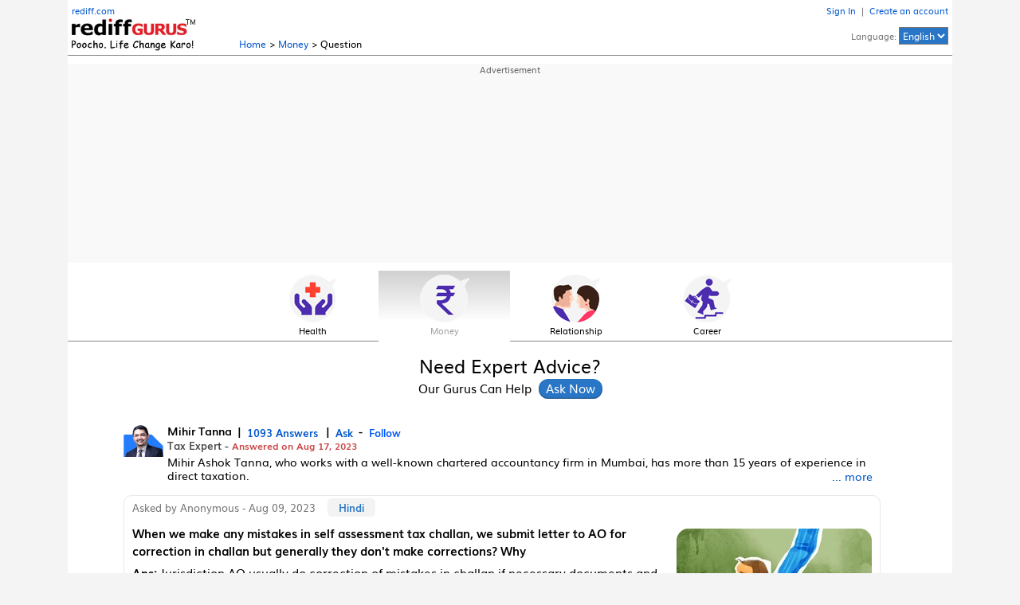

--- FILE ---
content_type: text/html; charset=UTF-8
request_url: https://gurus.rediff.com/question/qdtl/money/when-make-mistakes-self-assessment-challan-submit-letter-ao-correction/5142926
body_size: 29349
content:
<!DOCTYPE html>
<html lang="en">
<head>
<meta charset="UTF-8" />
<meta name="viewport" content="width=device-width, initial-scale=1" />
<title>When we make any mistakes in self assessment tax challan, we submit letter to AO for correction in challan but generally they don't make corrections?
Why - Rediff Gurus</title>
<meta name='description' content='Jurisdiction AO usually do correction of mistakes in challan if necessary documents and explanations are provided. Please discuss with AO.' />
<meta name='keywords' content='Question, Answers, Gurus' />
<meta name="twitter:card" content="summary_large_image" />
<meta property='og:image' content='https://gurus.rediff.com/rediffgurupix/answerpix?ansimg=23tds.jpg' />
<meta property='og:title' content="When we make any mistakes in self assessment tax challan, we submit letter to AO for correction in challan but generally they don't make corrections?
Why - Rediff Gurus" />
<meta property='og:description' content="Jurisdiction AO usually do correction of mistakes in challan if necessary documents and explanations are provided. Please discuss with AO." />
<meta property='og:url' content='https://gurus.rediff.com/question/qdtl/money/when-make-mistakes-self-assessment-challan-submit-letter-ao-correction/5142926' />
<meta property="og:site_name" content="Rediff" />
<link rel='canonical' href='https://gurus.rediff.com/question/qdtl/money/when-make-mistakes-self-assessment-challan-submit-letter-ao-correction/5142926' />
<link rel="alternate" hreflang="en" href="https://gurus.rediff.com/question/qdtl/money/when-make-mistakes-self-assessment-challan-submit-letter-ao-correction/5142926" />
<link rel="alternate" hreflang="hi" href="https://gurus.rediff.com/hi/question/qdtl/money/when-make-mistakes-self-assessment-challan-submit-letter-ao-correction/5142926" />
<link rel="stylesheet" href="https://gurus.rediff.com/rediffguru/style/guru_pc_v32.css" />
<link rel="icon" type="image/x-icon" href="https://im.rediff.com/favicon2.ico" />

<script type="application/ld+json">
{
  "@context": "https://schema.org",
  "@type": "QAPage",
  "mainEntity": {
	"@type": "Question",
	"name": "When we make any mistakes in self assessment tax challan,...",
	"text": "When we make any mistakes in self assessment tax challan, we submit letter to AO for correction in challan but generally they don't make corrections?
Why",
	"answerCount": 1,
	"upvoteCount": 0,
	"acceptedAnswer": {
	  "@type": "Answer",
	  "text": "Jurisdiction AO usually do correction of mistakes in challan if necessary documents and explanations are provided. Please discuss with AO.",
	  "upvoteCount": 0,
	  "url": "https://gurus.rediff.com/question/qdtl/money/when-make-mistakes-self-assessment-challan-submit-letter-ao-correction/5142926"
	  }
  }
}

</script>
<style>.div_disclaim.in{max-width:745px;margin:5px 0;}.gurubio{line-height:1.3em;max-height:2.6em;overflow:hidden;position:relative;margin:5px 0;font-size:0.9rem;}.gurubio.full{max-height:none;position:static}.descmore{display:none;width:max-content;position:absolute;right:0;bottom:0;background:#fff;color:#05c;z-index:2;cursor:pointer;padding:0 10px 0 50%;background:linear-gradient(to right,rgba(255,255,255,0) 0%,rgba(255,255,255,1) 80%,rgba(255,255,255,1) 100%)}.desccollapse{position:static;color:#0055cc;cursor:pointer;}.qna_row.fullques{max-height:none;}.fullques .ques{max-height:none;overflow:auto;-webkit-line-clamp:unset;text-overflow:unset;}.morelink{color:#05c;cursor:pointer;}.div_boxad{margin:10px auto}.qsummary{clear:both;max-width:950px;margin:15px auto; padding:10px;background:#ecf7fd;}.div_keywords{margin:0 0 25px 0;text-transform:capitalize;padding:10px;background:#f9f9f9}.qsummary h1,h2.ques{font-size:1rem;}#div_questions .div_feedrow::after{display:none}</style>
<script async src="https://securepubads.g.doubleclick.net/tag/js/gpt.js" crossorigin="anonymous"></script>

<script>
window.googletag = window.googletag || {cmd: []};
googletag.cmd.push(function(){
	googletag.defineSlot('/21677187305/Gurus_Answer_Page_970x250_ATF_AllGeos', [[728, 90], [970, 250], [970, 90]], 'div-gpt-ad-1750131409335-0').addService(googletag.pubads());
	googletag.pubads().enableSingleRequest();
	googletag.enableServices();
});
</script>


<script>(window.BOOMR_mq=window.BOOMR_mq||[]).push(["addVar",{"rua.upush":"false","rua.cpush":"true","rua.upre":"false","rua.cpre":"true","rua.uprl":"false","rua.cprl":"false","rua.cprf":"false","rua.trans":"SJ-c4f78da9-6438-4a7a-86da-bece7713d8ac","rua.cook":"false","rua.ims":"false","rua.ufprl":"false","rua.cfprl":"true","rua.isuxp":"false","rua.texp":"norulematch","rua.ceh":"false","rua.ueh":"false","rua.ieh.st":"0"}]);</script>
                              <script>!function(a){var e="https://s.go-mpulse.net/boomerang/",t="addEventListener";if("False"=="True")a.BOOMR_config=a.BOOMR_config||{},a.BOOMR_config.PageParams=a.BOOMR_config.PageParams||{},a.BOOMR_config.PageParams.pci=!0,e="https://s2.go-mpulse.net/boomerang/";if(window.BOOMR_API_key="ELN6L-H93Q7-WZ9BD-H26TK-B6799",function(){function n(e){a.BOOMR_onload=e&&e.timeStamp||(new Date).getTime()}if(!a.BOOMR||!a.BOOMR.version&&!a.BOOMR.snippetExecuted){a.BOOMR=a.BOOMR||{},a.BOOMR.snippetExecuted=!0;var i,_,o,r=document.createElement("iframe");if(a[t])a[t]("load",n,!1);else if(a.attachEvent)a.attachEvent("onload",n);r.src="javascript:void(0)",r.title="",r.role="presentation",(r.frameElement||r).style.cssText="width:0;height:0;border:0;display:none;",o=document.getElementsByTagName("script")[0],o.parentNode.insertBefore(r,o);try{_=r.contentWindow.document}catch(O){i=document.domain,r.src="javascript:var d=document.open();d.domain='"+i+"';void(0);",_=r.contentWindow.document}_.open()._l=function(){var a=this.createElement("script");if(i)this.domain=i;a.id="boomr-if-as",a.src=e+"ELN6L-H93Q7-WZ9BD-H26TK-B6799",BOOMR_lstart=(new Date).getTime(),this.body.appendChild(a)},_.write("<bo"+'dy onload="document._l();">'),_.close()}}(),"".length>0)if(a&&"performance"in a&&a.performance&&"function"==typeof a.performance.setResourceTimingBufferSize)a.performance.setResourceTimingBufferSize();!function(){if(BOOMR=a.BOOMR||{},BOOMR.plugins=BOOMR.plugins||{},!BOOMR.plugins.AK){var e="true"=="true"?1:0,t="",n="clpd4sqxgzgiw2ln35rq-f-9152d3a12-clientnsv4-s.akamaihd.net",i="false"=="true"?2:1,_={"ak.v":"39","ak.cp":"1420033","ak.ai":parseInt("866676",10),"ak.ol":"0","ak.cr":9,"ak.ipv":4,"ak.proto":"h2","ak.rid":"38c13211","ak.r":42951,"ak.a2":e,"ak.m":"dsca","ak.n":"essl","ak.bpcip":"18.222.62.0","ak.cport":60722,"ak.gh":"23.59.176.204","ak.quicv":"","ak.tlsv":"tls1.3","ak.0rtt":"","ak.0rtt.ed":"","ak.csrc":"-","ak.acc":"","ak.t":"1768808291","ak.ak":"hOBiQwZUYzCg5VSAfCLimQ==xW17biy4Hp8MMxFFmilfkCOkzy01fmLF/3+DsEXFXsaXjtLosDt5hqMtIPZvkJzNMV/Y9A5KxER3UAA0j4Y3wFdf3WSNqDlFSc2XAhbmIqrXHlR0A9xZxWTnJTFR/mwYQNS6F3Pt1EA9Me25GM9SmV+yXQPAJdYSzxVbRZtBTf3g8NoisROEq3vWIHggS7ZVZNb2n66p6RvL0dmVJEzzzRWWfU/SxJXogPT5Eu+w5TrRJI1sJBd+K8Xh0ZiTSpnLJv2Px+5BsN4aRss2h2RUa0lA2TK2yQGLkTXl9MfimU/uKVviOscO7Ehd8k79H7d4Oy/nIZT1kJvkYoCbvRUtzBDS7dpj1XVi63He38Roxpl6uegd3Vldg5pF4V3AZBX9gi7TolWDUj+2L0fOU0nt4x+Zl7cbu1uL+pqx+5AznM0=","ak.pv":"22","ak.dpoabenc":"","ak.tf":i};if(""!==t)_["ak.ruds"]=t;var o={i:!1,av:function(e){var t="http.initiator";if(e&&(!e[t]||"spa_hard"===e[t]))_["ak.feo"]=void 0!==a.aFeoApplied?1:0,BOOMR.addVar(_)},rv:function(){var a=["ak.bpcip","ak.cport","ak.cr","ak.csrc","ak.gh","ak.ipv","ak.m","ak.n","ak.ol","ak.proto","ak.quicv","ak.tlsv","ak.0rtt","ak.0rtt.ed","ak.r","ak.acc","ak.t","ak.tf"];BOOMR.removeVar(a)}};BOOMR.plugins.AK={akVars:_,akDNSPreFetchDomain:n,init:function(){if(!o.i){var a=BOOMR.subscribe;a("before_beacon",o.av,null,null),a("onbeacon",o.rv,null,null),o.i=!0}return this},is_complete:function(){return!0}}}}()}(window);</script></head>
<body>
<input type="hidden" id="OAS_guruname"  name="OAS_guruname" value="mihir_tanna" />
<script>

function metriccall(){var querystring = "";var path = "";var domain = "";var Rkey_data = "";var Rkey = Math.floor(Math.random() * 1000000);querystring = window.location.search;path = window.location.pathname;domain = window.location.host;var tmp_ref = encodeURIComponent(document.referrer);if((tmp_ref == null) || (tmp_ref.length == 0)){tmp_ref = "";}var resolution = screen.width+'x'+screen.height;if (querystring == ""){Rkey_data = "?rkey="+Rkey+"&w="+resolution;}else{Rkey_data = "&rkey="+Rkey+"&w="+resolution;}if(tmp_ref != ""){Rkey_data += "&ref="+tmp_ref;}var metriccall_img = new Image();metriccall_img.src ='https://gurumetric.rediff.com/'+domain+path+querystring+Rkey_data+'&device=pc';}metriccall();
function likeTrack(){var path = "";var domain = "";var Rkey_data = "";var Rkey = Math.floor(Math.random() * 1000000);path = window.location.pathname;domain = window.location.host;path = (path == '/')?'':path;var tmp_ref = encodeURIComponent(document.referrer);if((tmp_ref == null) || (tmp_ref.length == 0)){tmp_ref = "";}var resolution = screen.width+'x'+screen.height;Rkey_data = "/like_initiate?rkey="+Rkey+"&w="+resolution;if(tmp_ref != ""){Rkey_data += "&ref="+tmp_ref;}var like_metric_img = new Image();like_metric_img.src ='https://gurumetric.rediff.com/'+domain+path+Rkey_data+'&device=pc';}
function shareTrack(){var path = "";var domain = "";var Rkey_data = "";var Rkey = Math.floor(Math.random() * 1000000);path = window.location.pathname;domain = window.location.host;path = (path == '/')?'':path;var tmp_ref = encodeURIComponent(document.referrer);if((tmp_ref == null) || (tmp_ref.length == 0)){tmp_ref = "";}var resolution = screen.width+'x'+screen.height;Rkey_data = "/share_initiate?rkey="+Rkey+"&w="+resolution;if(tmp_ref != ""){Rkey_data += "&ref="+tmp_ref;}var like_metric_img = new Image();like_metric_img.src ='https://gurumetric.rediff.com/'+domain+path+Rkey_data+'&device=pc';}
function languageTrack(currlang,newlang,qid){var path = "";var domain = "";var Rkey_data = "";var Rkey = Math.floor(Math.random() * 1000000);path = window.location.pathname;domain = window.location.host;path = (path == '/')?'':path;var tmp_ref = encodeURIComponent(document.referrer);if((tmp_ref == null) || (tmp_ref.length == 0)){tmp_ref = "";}var resolution = screen.width+'x'+screen.height;if(qid != ''){Rkey_data = "/translate/"+currlang+"-"+newlang+"/"+qid+"?rkey="+Rkey+"&w="+resolution;}else{Rkey_data = "/language/"+currlang+"-"+newlang+"?rkey="+Rkey+"&w="+resolution;}if(tmp_ref != ""){Rkey_data += "&ref="+tmp_ref;}var lang_metric_img = new Image();lang_metric_img.src ='https://gurumetric.rediff.com/'+domain+path+Rkey_data+'&device=pc';}
function listenTrack(currlang,qid){var path = "";var domain = "";var Rkey_data = "";var Rkey = Math.floor(Math.random() * 1000000);path = window.location.pathname;domain = window.location.host;path = (path == '/')?'':path;var tmp_ref = encodeURIComponent(document.referrer);if((tmp_ref == null) || (tmp_ref.length == 0)){tmp_ref = "";}var resolution = screen.width+'x'+screen.height;Rkey_data = "/listen/"+currlang+"/"+qid+"?rkey="+Rkey+"&w="+resolution;if(tmp_ref != ""){Rkey_data += "&ref="+tmp_ref;}var lang_metric_img = new Image();lang_metric_img.src ='https://gurumetric.rediff.com/'+domain+path+Rkey_data+'&device=pc';}

</script><div class="wrapper">
	<div class="div_topbar">
	<div class="table">
				<div class="cell one"><a href="https://www.rediff.com/" class="redifflink linkcolor">rediff.com</a><br /><a href="https://gurus.rediff.com"><picture class="vbottom"><source type="image/webp" srcset="https://gurus.rediff.com/rediffguru/pix/gurus-logo-w.webp"><img src="https://gurus.rediff.com/rediffguru/pix/gurus_logo_tagline_1.png" alt="Rediff Gurus Logo" width="155" height="41" class="vbottom"></picture></a></div>
		<div class="cell vbottom two"><a href="https://gurus.rediff.com" class="linkcolor">Home</a> &gt; <a href="https://gurus.rediff.com/question/category/money/9" class="linkcolor">Money</a> &gt; Question</div>
		<div class="cell alignR rightlinks"><div id="rightlinks" ><a href="https://gurus.rediff.com/ulogin" class="linkcolor">Sign In</a> &nbsp;|&nbsp; <a href="https://gurus.rediff.com/usignup" class="linkcolor">Create an account</a></div>Language: <select id="sel_lang" class="sel_lang"><option value="en" selected>English</option><option value="hi"  >Hindi</option></select><div id="lang_bubble" class="lang_bubble">Now in हिन्दी  too</div></div>
		</div>
</div>	<!-- Gurus_Answer_Page_970x250_ATF_AllGeos -->
<div class="advtcontainer"><div class="advttext"></div><div id='div-gpt-ad-1750131409335-0' style='min-width:728px;min-height:90px;'><script>googletag.cmd.push(function(){googletag.display('div-gpt-ad-1750131409335-0');});</script></div></div>	<div class="div_cat_icons">
	<ul id="cat_icons" class="cat_icons">
		<li ><a href="https://gurus.rediff.com/question/category/health/8"><picture class="vbottom"><source type="image/webp" srcset="https://gurus.rediff.com/rediffguru/pix/iconhealthnew1.webp"><img src="https://gurus.rediff.com/rediffguru/pix/iconhealthnew1.png" alt="Health" width="62" height="60" /></picture>Health</a></li>
		<li class='active'><a href="https://gurus.rediff.com/question/category/money/9"><picture class="vbottom"><source type="image/webp" srcset="https://gurus.rediff.com/rediffguru/pix/iconmoneynew1.webp"><img src="https://gurus.rediff.com/rediffguru/pix/iconmoneynew1.png" alt="Money" width="62" height="60" /></picture>Money</a></li>
		<li ><a href="https://gurus.rediff.com/question/category/relationship/3"><picture class="vbottom"><source type="image/webp" srcset="https://gurus.rediff.com/rediffguru/pix/iconrelationshipnew2.webp"><img src="https://gurus.rediff.com/rediffguru/pix/iconrelationshipnew2.png" alt="Relationship" width="62" height="60" /></picture>Relationship</a></li>
		<li ><a href="https://gurus.rediff.com/question/category/career/1"><picture class="vbottom"><source type="image/webp" srcset="https://gurus.rediff.com/rediffguru/pix/iconcareersnew1.webp"><img src="https://gurus.rediff.com/rediffguru/pix/iconcareersnew1.png" alt="Carees" width="62" height="60" /></picture>Career</a></li>
	</ul>
</div>
	<!-- left sidebar starts -->
		<!-- left sidebar ends -->
	<div>
		<div class="xdiv_midsection">
			<div class="div_hd">Need Expert Advice?<span>Our Gurus Can Help <input id="btn_sm_asknow" type="button" class="btn_sm_asknow" value="Ask Now" /></span></div>
		</div>
		<i class="clear ht15"></i>
				<div class="q_container">
			<div id="div_questions">
																													<div class="div_feedrow">
						<div class="guru_row">
							<div class="guru_thumb"><div class="gthumb"><a href="https://gurus.rediff.com/question/guru/mihir-tanna/33"><img src="https://gurus.rediff.com/rediffgurupix/gurupix?guru_id=33&profileimage=33.png" alt="Mihir" loading="lazy" width="50" height="58" /></a></div></div>
							<div class="guru_info">
								<p class="gname notranslate"><a href="https://gurus.rediff.com/question/guru/mihir-tanna/33">Mihir Tanna</a>&nbsp; |<a href="https://gurus.rediff.com/question/guru/mihir-tanna/33"><em>1093 Answers</em></a>&nbsp; |<a href="https://gurus.rediff.com/question/guru/mihir-tanna/33"><em>Ask</em></a> -<em class="follow_btn follow" data-id="33" data-follow="0">Follow</em></p>
								<p class="rank">Tax Expert - <span class="ans_date">Answered on Aug 17, 2023</span></p>
								<div id="gurubio" class="gurubio">Mihir Ashok Tanna, who works with a well-known chartered accountancy firm in Mumbai, has more than 15 years of experience in direct taxation.<br />
He handles various kinds of matters related to direct tax such as  PAN/ TAN application; compliance including ITR, TDS return filing; issuance/ filing of statutory forms like Form 15CB, Form 61A, etc; application u/s 10(46); application for condonation of delay; application for lower/ nil TDS certificate; transfer pricing and study report; advisory/ opinion on direct tax matters; handling various income-tax notices; compounding application on show cause for TDS default; verification of books for TDS/ TCS/ equalisation levy compliance; application for pending income-tax demand and refund; charitable trust taxation and compliance; income-tax scrutiny and CIT(A) for all types of taxpayers including individuals, firms, LLPs, corporates, trusts, non-resident individuals and companies.<br />
He regularly represents clients before the income tax authorities including the commissioner of income tax (appeal).<span id="descmore" class="descmore notranslate">... more</span></div>							</div>
						</div>
						<div class="qdetail_box">
							                               <div class="askby notranslate">Asked by Anonymous - Aug 09, 2023<span class="qlang" data-lang="en" data-qid="5142926">Hindi</span></div>
                            							<span id="au_5142926" class="speaker hide" data-id="q_5142926" data-audio="https://gurus.rediff.com/rediffguru/pix/home2/275/audios/en-IN-5142926.mp3">Listen</span>							<div class="user_ques_row">
								<div class="qna_row full" id="q_5142926">
									<div class="ans_image"><img src="https://gurus.rediff.com/rediffgurupix/answerpix?ansimg=23tds.jpg" title="23tds.jpg" alt="Money" loading="lazy" width="245" height="180" /></div>									<h1 class="ques">When we make any mistakes in self assessment tax challan, we submit letter to AO for correction in challan but generally they don't make corrections?
Why</h1>									<div class="ans"><span>Ans:</span> Jurisdiction AO usually do correction of mistakes in challan if necessary documents and explanations are provided. Please discuss with AO.</div>																	</div>
							</div>
							<div class="div_disclaim in"><strong>DISCLAIMER</strong>: The content of this post by the expert is the personal view of the rediffGURU. Users are advised to pursue the information provided by the rediffGURU only as a source of information to be as a point of reference and to rely on their own judgement when making a decision.</div>						</div>
						<div class="table act_row" id="actrow_5142926">
							<div class="cell"><a href="https://gurus.rediff.com/question/category/money/9"><span class="cat">Money</span></a><span class="like" title="Like" data-id="5142926"></span><span id="followuplink_13620" class="thread_reply_btn invisible" data-qid="5142926" data-userid="13620" onclick="askTrdQuestion(this)">Reply</span></div>
							<div class="cell alignR"><a href="https://api.whatsapp.com/send?text=From rediffGurus:&nbsp;https%3A%2F%2Fgurus.rediff.com%2Fquestion%2Fqdtl%2Fmoney%2Fwhen-make-mistakes-self-assessment-challan-submit-letter-ao-correction%2F5142926" target="_blank" title="Share on Whatsapp"><picture class="vmiddle"><source type="image/webp" srcset="https://gurus.rediff.com/rediffguru/pix/icon-whatsapp1.webp"><img src="https://gurus.rediff.com/rediffguru/pix/icon-whatsapp1.png" width="30" height="30" alt="whatsup" class="share_icons" /></picture></a><a href="https://www.facebook.com/sharer/sharer.php?u=https%3A%2F%2Fgurus.rediff.com%2Fquestion%2Fqdtl%2Fmoney%2Fwhen-make-mistakes-self-assessment-challan-submit-letter-ao-correction%2F5142926&picture=&title=When we make any mistakes in self assessment tax challan, we submit letter to..." target="_blank" title="Share on Facebook"><picture class="vmiddle"><source type="image/webp" srcset="https://gurus.rediff.com/rediffguru/pix/icon-facebook1.webp"><img src="https://gurus.rediff.com/rediffguru/pix/icon-facebook1.png" width="30" height="30" alt="fb" class="share_icons" /></picture></a><a href="https://twitter.com/intent/tweet?url=https%3A%2F%2Fgurus.rediff.com%2Fquestion%2Fqdtl%2Fmoney%2Fwhen-make-mistakes-self-assessment-challan-submit-letter-ao-correction%2F5142926&text=When we make any mistakes in self assessment tax challan, we submit letter to..." target="_blank" title="Share on Twitter"><picture class="vmiddle"><source type="image/webp" srcset="https://gurus.rediff.com/rediffguru/pix/icon-twitter3.webp"><img src="https://gurus.rediff.com/rediffguru/pix/icon-twitter3.png" width="30" height="30" alt="tweet" class="share_icons"  /></picture></a><span class="bkmark" title="Bookmark" data-id="5142926"></span></div>
						</div>
						<div id="trd_5142926" class="div_thread qdtail"><textarea id="trd_tarea_5142926" placeholder="Ask your follow up question here"></textarea><div class="thread_submit"><input type="button" value="Submit Reply" class="trd_reply_submit_btn" onclick="submitThread('5142926','9','33','13620','1',this);"></div></div>
					</div>
							</div>		
			<div id="div_searchbar" class="div_searchbar">
	<form name="srchform" id="queryTop" action="https://gurus.rediff.com/rguser/question/post" method="post">
	<textarea id="query" name="query" placeholder="Ask your questions about health, money, relationships or careers here" class="tarea_srch" autocomplete="off" aria-label="Search for questions" cols="80" rows="1" onkeyup="new do_resize(this);"></textarea><input type="submit" value="Ask Now" class="srch_icon_btn" id="srch_icon_btn" />
	<div class="ask_anonymous"><input type="checkbox" id="anonymous_status" name="anonymous_status" value="true" class="vbottom"><label for="anonymous_status">Ask Anonymously</label></div>
	<input type="hidden" id="selected_page" name="selected_page" value="qdtl" />
	<input type="hidden" id="selected_value" name="selected_pg_value" value="when-make-mistakes-self-assessment-challan-submit-letter-ao-correction" />
	</form>
</div>			<i class="ht20"></i>
						<p class="youmaylike">You may like to see similar questions and answers below</p>
			<div id="div_ques_sns">
																																													<div class="div_feedrow">
							<div class="guru_row">
								<div class="guru_thumb"><div class="gthumb"><a href="https://gurus.rediff.com/question/guru/mihir-tanna/33"><img src="https://gurus.rediff.com/rediffgurupix/gurupix?guru_id=33&profileimage=33.png" alt="Mihir" loading="lazy" width="50" height="58" /></a></div></div>
								<div class="guru_info">
									<p class="gname notranslate"><a href="https://gurus.rediff.com/question/guru/mihir-tanna/33">Mihir Tanna</a>&nbsp; |<a href="https://gurus.rediff.com/question/guru/mihir-tanna/33"><em>1093 Answers</em></a>&nbsp; |<a href="https://gurus.rediff.com/question/guru/mihir-tanna/33"><em>Ask</em></a> -<em class="follow_btn follow" data-id="33" data-follow="0">Follow</em></p>
									<p class="rank">Tax Expert - <span class="ans_date">Answered on Jul 21, 2023</span></p>
								</div>
							</div>	
							<div class="user_row">
																	<div class="askby notranslate">Asked by Anonymous - Jul 20, 2023<span class="qlang" data-lang="en" data-qid="5142125">Hindi</span></div>
																<span id="au_5142125" class="speaker hide" data-id="q_5142125" data-audio="https://gurus.rediff.com/rediffguru/pix/home1/406/audios/en-IN-5142125.mp3">Listen</span>								<div class="qna_row fullques" id="q_5142125">
									<a href="https://gurus.rediff.com/question/qdtl/money/while-paying-self-assessment-challan-ay-22-24-selected-advance/5142125"><div class="ans_image"><img src="https://gurus.rediff.com/rediffgurupix/answerpix?ansimg=Jhatpat-o.jpg" alt="Money" loading="lazy" title="Jhatpat-o.jpg" width="245" height="180" /></div><div class="ques">While paying self assessment tax challan for AY 22-24 , I selected advance tax for AY 24-25 by mistake
I have personally submitted letter to AO for correction in challan 20-22 days ago but corrections have not yet been made, They say challan is not reflecting in our system so can't correct 
In this case I may receive demand notice after processing of my return , 
Then how to rectify the mistake online without going to income tax office again ?
After receiving demand notice,can we rectify mistake by adjusting advance tax with self assessment tax and close the demand?</div>
									<div class="ans"><span>Ans:</span> In case of wrong assessment year selection in tax payment challan, assessing officer has power to correct financial year. As deadline for AY 2023-24 is approaching, it is advisable to show said challan in ITR and get it rectified from officer at the earliest. Till the time credit is available in AY 2023-24, demand will not be closed.</div></a>
									<p><a href="https://gurus.rediff.com/question/qdtl/money/while-paying-self-assessment-challan-ay-22-24-selected-advance/5142125"><span class="morelink notranslate" data-id="q_5142125">..Read more</span></a></p>
								</div>
							</div>
							<div class="table act_row" id="actrow_5142125">
								<div class="cell"><a href="https://gurus.rediff.com/question/category/money/9"><span class="cat">Money</span></a><span class="like"  data-id="5142125"></span></div>
								<div class="cell alignR"><span class="share" data-id="5142125" data-url="https://gurus.rediff.com/question/qdtl/money/while-paying-self-assessment-challan-ay-22-24-selected-advance/5142125" data-text="While paying self assessment tax challan for AY 22-24 , I selected advance..." >Share</span><span class="bkmark" data-id="5142125"></span></div>
							</div>
							<i class="clear"></i>
						</div>
																																																								<div class="div_feedrow">
							<div class="guru_row">
								<div class="guru_thumb"><div class="gthumb"><a href="https://gurus.rediff.com/question/guru/mihir-tanna/33"><img src="https://gurus.rediff.com/rediffgurupix/gurupix?guru_id=33&profileimage=33.png" alt="Mihir" loading="lazy" width="50" height="58" /></a></div></div>
								<div class="guru_info">
									<p class="gname notranslate"><a href="https://gurus.rediff.com/question/guru/mihir-tanna/33">Mihir Tanna</a>&nbsp; |<a href="https://gurus.rediff.com/question/guru/mihir-tanna/33"><em>1093 Answers</em></a>&nbsp; |<a href="https://gurus.rediff.com/question/guru/mihir-tanna/33"><em>Ask</em></a> -<em class="follow_btn follow" data-id="33" data-follow="0">Follow</em></p>
									<p class="rank">Tax Expert - <span class="ans_date">Answered on Jul 21, 2023</span></p>
								</div>
							</div>	
							<div class="user_row">
																	<div class="askby notranslate">Asked by Anonymous - Jul 20, 2023<span class="qlang" data-lang="en" data-qid="5142133">Hindi</span></div>
																<span id="au_5142133" class="speaker hide" data-id="q_5142133" data-audio="https://gurus.rediff.com/rediffguru/pix/home6/988/audios/en-IN-5142133.mp3">Listen</span>								<div class="qna_row fullques" id="q_5142133">
									<a href="https://gurus.rediff.com/question/qdtl/money/while-paying-self-assessment-challan-ay-23-24-selected-advance/5142133"><div class="ans_image"><img src="https://gurus.rediff.com/rediffgurupix/answerpix?ansimg=23tds.jpg" alt="Money" loading="lazy" title="23tds.jpg" width="245" height="180" /></div><div class="ques">While paying self assessment tax challan for AY 23-24 , I selected advance tax for AY 24-25 by mistake
I have personally submitted letter to AO for correction in challan 20-22 days ago but corrections have not yet been made, They say challan is not reflecting in our system so can't correct .while it is showing as advance tax in my  AIS for AY 24 -25
In this case I may receive demand notice after processing of my return , 
Then how to rectify the mistake online without going to income tax office again ?
After receiving demand notice,can we rectify mistake by adjusting advance tax with self assessment tax and close the demand? Or I will have to file revised return after receiving demand notice through 143 (1) ?
Please advise</div>
									<div class="ans"><span>Ans:</span> In case of wrong assessment year selection in tax payment challan, assessing officer has power to correct financial year. As deadline for AY 2023-24 is approaching, it is advisable to show said challan in ITR and get it rectified from officer at the earliest. Till the time credit is available in AY 2023-24, demand will not be closed.</div></a>
									<p><a href="https://gurus.rediff.com/question/qdtl/money/while-paying-self-assessment-challan-ay-23-24-selected-advance/5142133"><span class="morelink notranslate" data-id="q_5142133">..Read more</span></a></p>
								</div>
							</div>
							<div class="table act_row" id="actrow_5142133">
								<div class="cell"><a href="https://gurus.rediff.com/question/category/money/9"><span class="cat">Money</span></a><span class="like"  data-id="5142133"></span></div>
								<div class="cell alignR"><span class="share" data-id="5142133" data-url="https://gurus.rediff.com/question/qdtl/money/while-paying-self-assessment-challan-ay-23-24-selected-advance/5142133" data-text="While paying self assessment tax challan for AY 23-24 , I selected advance..." >Share</span><span class="bkmark" data-id="5142133"></span></div>
							</div>
							<i class="clear"></i>
						</div>
																																																								<div class="div_feedrow">
							<div class="guru_row">
								<div class="guru_thumb"><div class="gthumb"><a href="https://gurus.rediff.com/question/guru/tejas-chokshi/160"><img src="https://gurus.rediff.com/rediffgurupix/gurupix?guru_id=160&profileimage=160.png" alt="Tejas" loading="lazy" width="50" height="58" /></a></div></div>
								<div class="guru_info">
									<p class="gname notranslate"><a href="https://gurus.rediff.com/question/guru/tejas-chokshi/160">Tejas Chokshi</a>&nbsp; |<a href="https://gurus.rediff.com/question/guru/tejas-chokshi/160"><em> Answer</em></a>&nbsp; |<a href="https://gurus.rediff.com/question/guru/tejas-chokshi/160"><em>Ask</em></a> -<em class="follow_btn follow" data-id="160" data-follow="0">Follow</em></p>
									<p class="rank">Tax Expert - <span class="ans_date">Answered on Sep 11, 2023</span></p>
								</div>
							</div>	
							<div class="user_row">
																	<div class="askby notranslate">Asked by Anonymous - Aug 09, 2023<span class="qlang" data-lang="en" data-qid="5142927">Hindi</span></div>
																<span id="au_5142927" class="speaker hide" data-id="q_5142927" data-audio="https://gurus.rediff.com/rediffguru/pix/home3/255/audios/en-IN-5142927.mp3">Listen</span>								<div class="qna_row fullques" id="q_5142927">
									<a href="https://gurus.rediff.com/question/qdtl/money/when-make-mistakes-self-assessment-challan-submit-letter-ao-correction/5142927"><div class="ans_image"><img src="https://gurus.rediff.com/rediffgurupix/answerpix?ansimg=22tax-guru3.jpg" alt="Money" loading="lazy" title="22tax-guru3.jpg" width="245" height="180" /></div><div class="ques">When we make mistakes in self assessment tax challan, we submit letter to AO for correction in challan, but generally they don't make corrections in challan? Why do?</div>
									<div class="ans"><span>Ans:</span> file rectification as step 1. <br />
if the issue does not gets resolved as above, file grievance and still it remains unresolved , file RTI</div></a>
									<p><a href="https://gurus.rediff.com/question/qdtl/money/when-make-mistakes-self-assessment-challan-submit-letter-ao-correction/5142927"><span class="morelink notranslate" data-id="q_5142927">..Read more</span></a></p>
								</div>
							</div>
							<div class="table act_row" id="actrow_5142927">
								<div class="cell"><a href="https://gurus.rediff.com/question/category/money/9"><span class="cat">Money</span></a><span class="like"  data-id="5142927"></span></div>
								<div class="cell alignR"><span class="share" data-id="5142927" data-url="https://gurus.rediff.com/question/qdtl/money/when-make-mistakes-self-assessment-challan-submit-letter-ao-correction/5142927" data-text="When we make mistakes in self assessment tax challan, we submit letter to AO..." >Share</span><span class="bkmark" data-id="5142927"></span></div>
							</div>
							<i class="clear"></i>
						</div>
																																																								<div class="div_feedrow">
							<div class="guru_row">
								<div class="guru_thumb"><div class="gthumb"><a href="https://gurus.rediff.com/question/guru/mihir-tanna/33"><img src="https://gurus.rediff.com/rediffgurupix/gurupix?guru_id=33&profileimage=33.png" alt="Mihir" loading="lazy" width="50" height="58" /></a></div></div>
								<div class="guru_info">
									<p class="gname notranslate"><a href="https://gurus.rediff.com/question/guru/mihir-tanna/33">Mihir Tanna</a>&nbsp; |<a href="https://gurus.rediff.com/question/guru/mihir-tanna/33"><em>1093 Answers</em></a>&nbsp; |<a href="https://gurus.rediff.com/question/guru/mihir-tanna/33"><em>Ask</em></a> -<em class="follow_btn follow" data-id="33" data-follow="0">Follow</em></p>
									<p class="rank">Tax Expert - <span class="ans_date">Answered on Aug 17, 2023</span></p>
								</div>
							</div>	
							<div class="user_row">
																	<div class="askby notranslate">Asked by Anonymous - Aug 10, 2023<span class="qlang" data-lang="en" data-qid="5142997">Hindi</span></div>
																<span id="au_5142997" class="speaker hide" data-id="q_5142997" data-audio="https://gurus.rediff.com/rediffguru/pix/home4/55/audios/en-IN-5142997.mp3">Listen</span>								<div class="qna_row fullques" id="q_5142997">
									<a href="https://gurus.rediff.com/question/qdtl/money/had-submitted-letter-ao-correction-self-assessment-challan-y-minor/5142997"><div class="ans_image"><img src="https://gurus.rediff.com/rediffgurupix/answerpix?ansimg=07one-cr.jpg" alt="Money" loading="lazy" title="07one-cr.jpg" width="245" height="180" /></div><div class="ques">I had submitted letter to AO for correction in self assessment tax challan.
A.Y. and minor head were to be corrected
They have corrected it today, 
I want to know when this correction will get reflected in AIS ?</div>
									<div class="ans"><span>Ans:</span> Self assessment tax paid in FY 2023-24 for FY 2022-23 will appear in AIS of FY 2023-24 usually in 7 days time.</div></a>
									<p><a href="https://gurus.rediff.com/question/qdtl/money/had-submitted-letter-ao-correction-self-assessment-challan-y-minor/5142997"><span class="morelink notranslate" data-id="q_5142997">..Read more</span></a></p>
								</div>
							</div>
							<div class="table act_row" id="actrow_5142997">
								<div class="cell"><a href="https://gurus.rediff.com/question/category/money/9"><span class="cat">Money</span></a><span class="like"  data-id="5142997"></span></div>
								<div class="cell alignR"><span class="share" data-id="5142997" data-url="https://gurus.rediff.com/question/qdtl/money/had-submitted-letter-ao-correction-self-assessment-challan-y-minor/5142997" data-text="I had submitted letter to AO for correction in self assessment tax challan...." >Share</span><span class="bkmark" data-id="5142997"></span></div>
							</div>
							<i class="clear"></i>
						</div>
																																																								<div class="div_feedrow">
							<div class="guru_row">
								<div class="guru_thumb"><div class="gthumb"><a href="https://gurus.rediff.com/question/guru/mihir-tanna/33"><img src="https://gurus.rediff.com/rediffgurupix/gurupix?guru_id=33&profileimage=33.png" alt="Mihir" loading="lazy" width="50" height="58" /></a></div></div>
								<div class="guru_info">
									<p class="gname notranslate"><a href="https://gurus.rediff.com/question/guru/mihir-tanna/33">Mihir Tanna</a>&nbsp; |<a href="https://gurus.rediff.com/question/guru/mihir-tanna/33"><em>1093 Answers</em></a>&nbsp; |<a href="https://gurus.rediff.com/question/guru/mihir-tanna/33"><em>Ask</em></a> -<em class="follow_btn follow" data-id="33" data-follow="0">Follow</em></p>
									<p class="rank">Tax Expert - <span class="ans_date">Answered on Aug 23, 2023</span></p>
								</div>
							</div>	
							<div class="user_row">
																	<div class="askby notranslate">Asked by Anonymous - Aug 21, 2023<span class="qlang" data-lang="en" data-qid="5143325">Hindi</span></div>
																<span id="au_5143325" class="speaker hide" data-id="q_5143325" data-audio="https://gurus.rediff.com/rediffguru/pix/home2/559/audios/en-IN-5143325.mp3">Listen</span>								<div class="qna_row fullques" id="q_5143325">
									<a href="https://gurus.rediff.com/question/qdtl/money/mistake-self-assessment-challan-corrected-income-website-eportal-earlier-had/5143325"><div class="ans_image"><img src="https://gurus.rediff.com/rediffgurupix/answerpix?ansimg=22tax-guru3.jpg" alt="Money" loading="lazy" title="22tax-guru3.jpg" width="245" height="180" /></div><div class="ques">Now mistake in self assessment tax challan can be corrected on income tax website eportal only? Earlier we had to request AO to correct it
Is it correct?</div>
									<div class="ans"><span>Ans:</span> There is no specific clarification on the said matter but yes advisable to correct it online and if you face any issue, you can approach jurisdiction assessing officer.</div></a>
									<p><a href="https://gurus.rediff.com/question/qdtl/money/mistake-self-assessment-challan-corrected-income-website-eportal-earlier-had/5143325"><span class="morelink notranslate" data-id="q_5143325">..Read more</span></a></p>
								</div>
							</div>
							<div class="table act_row" id="actrow_5143325">
								<div class="cell"><a href="https://gurus.rediff.com/question/category/money/9"><span class="cat">Money</span></a><span class="like"  data-id="5143325"></span></div>
								<div class="cell alignR"><span class="share" data-id="5143325" data-url="https://gurus.rediff.com/question/qdtl/money/mistake-self-assessment-challan-corrected-income-website-eportal-earlier-had/5143325" data-text="Now mistake in self assessment tax challan can be corrected on income tax..." >Share</span><span class="bkmark" data-id="5143325"></span></div>
							</div>
							<i class="clear"></i>
						</div>
																		</div>
										<div class="div_hd uline bold">Latest Questions</div><i class="ht20"></i>
																																							<div class="div_feedrow first">
							<div class="guru_row">
								<div class="guru_thumb"><div class="gthumb"><a href="https://gurus.rediff.com/question/guru/nayagam p-p/191"><img src="https://gurus.rediff.com/rediffgurupix/gurupix?guru_id=191&profileimage=191.png" alt="Nayagam P" loading="lazy" width="50" height="58" /></a></div></div>
								<div class="guru_info">
									<p class="gname notranslate"><a href="https://gurus.rediff.com/question/guru/nayagam p-p/191">Nayagam P P</a>&nbsp; |<a href="https://gurus.rediff.com/question/guru/nayagam p-p/191"><em>10880 Answers</em></a>&nbsp; |<a href="https://gurus.rediff.com/question/guru/nayagam p-p/191"><em>Ask</em></a> -<em class="follow_btn follow" data-id="191" data-follow="0">Follow</em></p>
									<p class="rank">Career Counsellor - <span class="ans_date">Answered on Jan 19, 2026</span></p>
								</div>
							</div>	
							<div class="user_row">
																<div class="askby notranslate">Asked by Anonymous - Jan 18, 2026<span class="qlang" data-lang="en" data-qid="5248942">Hindi</span></div>
																								<div class="qna_row fullques" id="q_5248942">
									<a href="https://gurus.rediff.com/question/qdtl/career/bajaj-greater-noida-how-best-placement/5248942"><div class="ans_image"><img src="https://gurus.rediff.com/rediffgurupix/answerpix?ansimg=30India-science.jpg" alt="Career"  loading="lazy" title="30India-science.jpg" width="245" height="180" /></div><div class="ques">Bajaj greater Noida. How can He get A best Placement</div>
									<div class="ans"><span>Ans:</span> To answer precisely, please provide your profile/background in detail.</div></a>
																		<p><a href="https://gurus.rediff.com/question/qdtl/career/bajaj-greater-noida-how-best-placement/5248942"><span class="morelink notranslate" data-id="q_5248942">...Read more</span></a></p>
								</div>
							</div>
							<div class="table act_row" id="actrow_5248942">
								<div class="cell"><a href="https://gurus.rediff.com/question/category/career/1"><span class="cat">Career</span></a><span class="like"  data-id="5248942"></span></div>
								<div class="cell alignR"><span class="share" data-id="5248942" data-url="https://gurus.rediff.com/question/qdtl/career/bajaj-greater-noida-how-best-placement/5248942" data-text="Bajaj greater Noida. How can He get A best Placement" >Share</span><span class="bkmark" data-id="5248942"></span></div>
							</div>
							<i class="clear"></i>
						</div>
																																												<div class="div_feedrow ">
							<div class="guru_row">
								<div class="guru_thumb"><div class="gthumb"><a href="https://gurus.rediff.com/question/guru/ramalingam-kalirajan/137"><img src="https://gurus.rediff.com/rediffgurupix/gurupix?guru_id=137&profileimage=137.png" alt="Ramalingam" loading="lazy" width="50" height="58" /></a></div></div>
								<div class="guru_info">
									<p class="gname notranslate"><a href="https://gurus.rediff.com/question/guru/ramalingam-kalirajan/137">Ramalingam Kalirajan</a>&nbsp; |<a href="https://gurus.rediff.com/question/guru/ramalingam-kalirajan/137"><em>10967 Answers</em></a>&nbsp; |<a href="https://gurus.rediff.com/question/guru/ramalingam-kalirajan/137"><em>Ask</em></a> -<em class="follow_btn follow" data-id="137" data-follow="0">Follow</em></p>
									<p class="rank">Mutual Funds, Financial Planning Expert - <span class="ans_date">Answered on Jan 19, 2026</span></p>
								</div>
							</div>	
							<div class="user_row">
																<div class="askby notranslate">Asked by Anonymous - Jan 17, 2026<span class="qlang" data-lang="en" data-qid="5248921">Hindi</span></div>
																								<div class="qna_row fullques" id="q_5248921">
									<a href="https://gurus.rediff.com/question/qdtl/money/hello-60-retired-likely-around-55-lacs-retirement-benefits-month/5248921"><div class="ans_image"><img src="https://gurus.rediff.com/rediffgurupix/answerpix?ansimg=21MF-Guru-I-want-to-save-for-retirement.jpg" alt="Money"  loading="lazy" title="21MF-Guru-I-want-to-save-for-retirement.jpg" width="245" height="180" /></div><div class="ques">Hello, I am 60 years old and recently retired. I am likely to get around  ₹ 55 Lacs as retirement benefits in a month. Can you please suggest where I should invest this total fund ? I don't have any liability. I can take moderate risk and can park this fund for 5 years and then start SWP from the accumulated value from sixth year onwards. Can you please suggest best ways to invest ?</div>
									<div class="ans"><span>Ans:</span> First, I appreciate your disciplined working life and clean financial position.<br />
Reaching retirement without liabilities is a big achievement.<br />
Your clarity about time horizon and SWP shows good planning maturity.<br />
<br />
I will respond as a Certified Financial Planner.<br />
The focus will be stability, income, and inflation protection.<br />
<br />
&raquo; Understanding Your Current Situation<br />
&ndash; Age is sixty years.<br />
&ndash; Recently retired from active service.<br />
&ndash; Retirement corpus expected is Rs.55 lakh.<br />
&ndash; No loans or liabilities.<br />
&ndash; Moderate risk capacity stated clearly.<br />
&ndash; Investment horizon before income is five years.<br />
&ndash; SWP planned from sixth year onwards.<br />
<br />
This is a balanced and workable situation.<br />
<br />
&raquo; Key Objectives for This Corpus<br />
&ndash; Capital protection is essential.<br />
&ndash; Regular income should be predictable.<br />
&ndash; Inflation impact must be managed.<br />
&ndash; Volatility should remain controlled.<br />
&ndash; Liquidity must be available when needed.<br />
<br />
All decisions must respect these goals.<br />
<br />
&raquo; Important Reality at This Life Stage<br />
&ndash; Capital preservation matters more than aggressive growth.<br />
&ndash; Large drawdowns become stressful post retirement.<br />
&ndash; Income planning must be structured.<br />
<br />
Risk should be measured and purposeful.<br />
<br />
&raquo; Common Mistake to Avoid Now<br />
&ndash; Avoid investing entire amount in one asset.<br />
&ndash; Avoid chasing high return promises.<br />
&ndash; Avoid locking money in rigid products.<br />
<br />
Flexibility is very important now.<br />
<br />
&raquo; Why Bank Deposits Alone Are Not Enough<br />
&ndash; Interest may not beat inflation.<br />
&ndash; Taxation reduces real return.<br />
&ndash; Reinvestment risk exists after maturity.<br />
<br />
They are safe but incomplete solutions.<br />
<br />
&raquo; Why Equity Still Has a Role<br />
&ndash; Retirement can last twenty five years or more.<br />
&ndash; Inflation slowly erodes purchasing power.<br />
<br />
Some growth asset exposure is necessary.<br />
<br />
&raquo; Why Full Equity Is Not Suitable<br />
&ndash; Market volatility impacts mental peace.<br />
&ndash; Sequence risk affects early withdrawals.<br />
<br />
Balance is the correct approach.<br />
<br />
&raquo; Suggested Overall Allocation Thought Process<br />
&ndash; One part for stability.<br />
&ndash; One part for income planning.<br />
&ndash; One part for inflation protection.<br />
<br />
This creates a strong retirement structure.<br />
<br />
&raquo; Phase One: First Five Years Accumulation<br />
&ndash; This phase builds a base for SWP.<br />
&ndash; Income is not required immediately.<br />
<br />
Returns should be steady, not aggressive.<br />
<br />
&raquo; Role of Debt-Oriented Mutual Funds<br />
&ndash; They provide stability.<br />
&ndash; They reduce volatility.<br />
&ndash; They support predictable cash flows.<br />
<br />
These are suitable for retirement phase.<br />
<br />
&raquo; Why Not Traditional Guaranteed Products<br />
&ndash; Returns may not match inflation.<br />
&ndash; Lock-in limits flexibility.<br />
<br />
Liquidity matters during retirement.<br />
<br />
&raquo; Role of Equity-Oriented Mutual Funds<br />
&ndash; Equity supports long-term sustainability.<br />
&ndash; Active management helps risk control.<br />
<br />
This portion should be moderate.<br />
<br />
&raquo; Why Actively Managed Funds Are Better Here<br />
&ndash; Markets change frequently.<br />
&ndash; Active funds adjust allocations.<br />
<br />
Index-based products lack downside control.<br />
<br />
&raquo; Disadvantages of Index Funds in Retirement<br />
&ndash; Full market falls affect corpus.<br />
&ndash; No valuation discipline.<br />
&ndash; No flexibility during stress phases.<br />
<br />
Actively managed funds handle volatility better.<br />
<br />
&raquo; Five-Year Parking Strategy Logic<br />
&ndash; Money should not sit idle.<br />
&ndash; It should grow with controlled risk.<br />
<br />
Gradual appreciation builds SWP base.<br />
<br />
&raquo; SWP Planning From Sixth Year<br />
&ndash; SWP converts corpus into monthly income.<br />
&ndash; It is tax efficient when planned well.<br />
<br />
Regular income without selling entire corpus.<br />
<br />
&raquo; Tax Perspective on Withdrawals<br />
&ndash; Equity mutual fund long-term gains have favourable tax rules.<br />
&ndash; Debt fund taxation depends on income slab.<br />
<br />
Tax planning improves net income.<br />
<br />
&raquo; Why SWP Is Better Than Fixed Interest Income<br />
&ndash; Flexible withdrawal amount.<br />
&ndash; Better tax efficiency.<br />
&ndash; Capital continues to work.<br />
<br />
This suits retirement income needs.<br />
<br />
&raquo; Liquidity Advantage<br />
&ndash; Funds can be accessed anytime.<br />
&ndash; Medical or family needs can be met.<br />
<br />
This gives peace of mind.<br />
<br />
&raquo; Inflation Protection Over Long Retirement<br />
&ndash; Expenses rise every year.<br />
&ndash; Static income loses value.<br />
<br />
Growth assets protect purchasing power.<br />
<br />
&raquo; Risk Management During SWP<br />
&ndash; Withdraw only required amount.<br />
&ndash; Avoid large withdrawals during market falls.<br />
<br />
Discipline preserves corpus.<br />
<br />
&raquo; Rebalancing Importance<br />
&ndash; Asset allocation changes over time.<br />
&ndash; Annual review helps correct imbalance.<br />
<br />
This keeps risk aligned.<br />
<br />
&raquo; Emergency Reserve Even After Retirement<br />
&ndash; Keep separate emergency buffer.<br />
&ndash; This avoids forced withdrawals.<br />
<br />
Medical expenses can be sudden.<br />
<br />
&raquo; Psychological Comfort Matters<br />
&ndash; Retirement income should be stress free.<br />
&ndash; Daily market tracking is unnecessary.<br />
<br />
Simple structure works best.<br />
<br />
&raquo; What You Should Avoid<br />
&ndash; Avoid insurance-linked investment plans.<br />
&ndash; Avoid high yield debt promises.<br />
&ndash; Avoid unregulated products.<br />
<br />
Safety and clarity come first.<br />
<br />
&raquo; How a Certified Financial Planner Adds Value<br />
&ndash; Helps structure SWP efficiently.<br />
&ndash; Helps manage taxes and risk.<br />
&ndash; Helps maintain discipline during market cycles.<br />
<br />
Guidance reduces costly mistakes.<br />
<br />
&raquo; Periodic Review Framework<br />
&ndash; Review once every year.<br />
&ndash; Adjust withdrawals if required.<br />
&ndash; Adjust allocation with age.<br />
<br />
This ensures sustainability.<br />
<br />
&raquo; Family Considerations<br />
&ndash; Nomination must be updated.<br />
&ndash; Simplicity helps family members.<br />
<br />
Clear structure avoids confusion.<br />
<br />
&raquo; Finally<br />
&ndash; Rs.55 lakh is a meaningful retirement corpus.<br />
&ndash; Your zero liability status is a strength.<br />
&ndash; Moderate risk approach is appropriate.<br />
&ndash; Balanced allocation works best.<br />
&ndash; Five-year accumulation before SWP is sensible.<br />
&ndash; Controlled equity exposure protects inflation.<br />
&ndash; Debt provides stability and income planning.<br />
&ndash; SWP offers tax efficient regular income.<br />
&ndash; Periodic review ensures long-term comfort.<br />
&ndash; Retirement can be peaceful and dignified.<br />
<br />
Best Regards,<br />
<br />
K. Ramalingam, MBA, CFP,<br />
<br />
Chief Financial Planner,<br />
<br />
www.holisticinvestment.in<br />
<br />
https://www.youtube.com/@HolisticInvestment</div></a>
																		<p><a href="https://gurus.rediff.com/question/qdtl/money/hello-60-retired-likely-around-55-lacs-retirement-benefits-month/5248921"><span class="morelink notranslate" data-id="q_5248921">...Read more</span></a></p>
								</div>
							</div>
							<div class="table act_row" id="actrow_5248921">
								<div class="cell"><a href="https://gurus.rediff.com/question/category/money/9"><span class="cat">Money</span></a><span class="like"  data-id="5248921"></span></div>
								<div class="cell alignR"><span class="share" data-id="5248921" data-url="https://gurus.rediff.com/question/qdtl/money/hello-60-retired-likely-around-55-lacs-retirement-benefits-month/5248921" data-text="Hello, I am 60 years old and recently retired. I am likely to get around  ₹..." >Share</span><span class="bkmark" data-id="5248921"></span></div>
							</div>
							<i class="clear"></i>
						</div>
																																												<div class="div_feedrow ">
							<div class="guru_row">
								<div class="guru_thumb"><div class="gthumb"><a href="https://gurus.rediff.com/question/guru/ramalingam-kalirajan/137"><img src="https://gurus.rediff.com/rediffgurupix/gurupix?guru_id=137&profileimage=137.png" alt="Ramalingam" loading="lazy" width="50" height="58" /></a></div></div>
								<div class="guru_info">
									<p class="gname notranslate"><a href="https://gurus.rediff.com/question/guru/ramalingam-kalirajan/137">Ramalingam Kalirajan</a>&nbsp; |<a href="https://gurus.rediff.com/question/guru/ramalingam-kalirajan/137"><em>10967 Answers</em></a>&nbsp; |<a href="https://gurus.rediff.com/question/guru/ramalingam-kalirajan/137"><em>Ask</em></a> -<em class="follow_btn follow" data-id="137" data-follow="0">Follow</em></p>
									<p class="rank">Mutual Funds, Financial Planning Expert - <span class="ans_date">Answered on Jan 19, 2026</span></p>
								</div>
							</div>	
							<div class="user_row">
																<div class="askby notranslate">Asked by Anonymous - Jan 17, 2026<span class="qlang" data-lang="en" data-qid="5248923">Hindi</span></div>
																								<div class="qna_row fullques" id="q_5248923">
									<a href="https://gurus.rediff.com/question/qdtl/money/30-unmarried-woman-salary-1l-m-liabilities-currently-17l-savings/5248923"><div class="ans_image"><img src="https://gurus.rediff.com/rediffgurupix/answerpix?ansimg=03mfguru.jpg" alt="Money"  loading="lazy" title="03mfguru.jpg" width="245" height="180" /></div><div class="ques">Sir,I am a 30 year old unmarried woman with a salary of 1L/m and no liabilities.Currently I have about 17L in my savings account which I would like to invest properly...I have few lakhs in stock although I dont have much idea in equities.kindly advise a plan(I don&rsquo;t wish to take much risk).I have a life insurance and a health insurance</div>
									<div class="ans"><span>Ans:</span> I truly appreciate your clarity and discipline at a young age.<br />
Your honesty about risk comfort shows maturity.<br />
You are already ahead of many peers.<br />
<br />
&raquo; Your Current Financial Position<br />
&ndash; Age is thirty years.<br />
&ndash; Monthly income is Rs.1 lakh.<br />
&ndash; No liabilities or loans.<br />
&ndash; Savings account balance is around Rs.17 lakh.<br />
&ndash; Some exposure to direct stocks.<br />
&ndash; Limited equity knowledge acknowledged.<br />
&ndash; Life insurance is already in place.<br />
&ndash; Health insurance is already active.<br />
<br />
This is a strong base.<br />
You have flexibility and time advantage.<br />
<br />
&raquo; Key Strengths in Your Situation<br />
&ndash; Stable income stream.<br />
&ndash; No financial pressure from EMIs.<br />
&ndash; High surplus cash available.<br />
&ndash; Insurance cover already arranged.<br />
&ndash; Long investment horizon ahead.<br />
<br />
These strengths must be used carefully.<br />
<br />
&raquo; Key Risks If Action Is Delayed<br />
&ndash; Savings account gives very low real return.<br />
&ndash; Inflation slowly eats purchasing power.<br />
&ndash; Large idle cash reduces long-term wealth.<br />
&ndash; Emotional stock investing may cause stress.<br />
<br />
Money must work for you.<br />
<br />
&raquo; Understanding Your Risk Preference<br />
&ndash; You clearly prefer lower volatility.<br />
&ndash; You do not want aggressive equity exposure.<br />
&ndash; You want peace with progress.<br />
<br />
This is perfectly fine.<br />
Every plan must respect behaviour.<br />
<br />
&raquo; Purpose of This Plan<br />
&ndash; Protect capital first.<br />
&ndash; Beat inflation steadily.<br />
&ndash; Maintain liquidity.<br />
&ndash; Build long-term wealth gradually.<br />
&ndash; Avoid emotional investing mistakes.<br />
<br />
&raquo; First Step: Emergency Fund Structure<br />
&ndash; Emergency money should be separate.<br />
&ndash; Keep expenses of six to nine months.<br />
&ndash; Monthly expense assumed moderate.<br />
<br />
&ndash; Keep emergency money in safe instruments.<br />
&ndash; Do not invest this part in equity.<br />
<br />
&ndash; This gives mental comfort.<br />
<br />
&raquo; Why Savings Account Alone Is Not Enough<br />
&ndash; Interest is very low.<br />
&ndash; Inflation is much higher.<br />
&ndash; Real value keeps falling.<br />
<br />
&ndash; Savings account is only for transactions.<br />
<br />
&raquo; Handling Your Existing Savings Balance<br />
&ndash; Rs.17 lakh should not be invested at once.<br />
&ndash; Phased approach is safer emotionally.<br />
&ndash; Sudden deployment causes regret risk.<br />
<br />
&ndash; Gradual movement brings discipline.<br />
<br />
&raquo; Treatment of Existing Direct Stocks<br />
&ndash; Since equity knowledge is limited, caution is needed.<br />
&ndash; Direct stocks demand time and skill.<br />
<br />
&ndash; Emotional decisions cause losses.<br />
<br />
&ndash; Do not add more direct stocks now.<br />
&ndash; Hold existing stocks calmly.<br />
<br />
&ndash; Review quality and concentration later.<br />
<br />
&raquo; Why Not Aggressive Equity Now<br />
&ndash; Low risk preference must be respected.<br />
&ndash; High volatility may cause panic.<br />
<br />
&ndash; Behaviour matters more than returns.<br />
<br />
&raquo; Ideal Asset Allocation Thought Process<br />
&ndash; Some equity is still needed.<br />
&ndash; Equity fights inflation.<br />
&ndash; Debt provides stability.<br />
<br />
&ndash; Balance is key.<br />
<br />
&raquo; Conservative Growth Framework<br />
&ndash; Majority in stable assets.<br />
&ndash; Smaller portion in growth assets.<br />
&ndash; Regular investing over lump sums.<br />
<br />
This reduces stress.<br />
<br />
&raquo; Role of Mutual Funds in Your Case<br />
&ndash; Mutual funds offer professional management.<br />
&ndash; They suit investors without market expertise.<br />
<br />
&ndash; Diversification reduces individual stock risk.<br />
<br />
&ndash; They are transparent and flexible.<br />
<br />
&raquo; Why Actively Managed Funds Suit You<br />
&ndash; Market cycles change frequently.<br />
&ndash; Active managers adjust portfolios.<br />
<br />
&ndash; Passive products follow markets blindly.<br />
<br />
&ndash; In volatile phases, active management helps.<br />
<br />
&raquo; Why Index-Based Products Are Not Ideal<br />
&ndash; Index funds move fully with markets.<br />
&ndash; No downside control.<br />
&ndash; No valuation discipline.<br />
<br />
&ndash; High volatility affects conservative investors.<br />
<br />
&ndash; Active funds aim to manage risk better.<br />
<br />
&raquo; Why Regular Mutual Fund Route Is Helpful<br />
&ndash; Professional guidance supports discipline.<br />
&ndash; Ongoing review helps avoid mistakes.<br />
<br />
&ndash; Behaviour coaching is critical.<br />
<br />
&ndash; Long-term success depends on consistency.<br />
<br />
&raquo; How Much Equity Exposure Is Sensible<br />
&ndash; Equity is required for long-term goals.<br />
&ndash; But exposure should be controlled.<br />
<br />
&ndash; Moderate allocation suits you best.<br />
<br />
&ndash; Increase exposure gradually with comfort.<br />
<br />
&raquo; Structuring Your Monthly Cash Flow<br />
&ndash; Income is Rs.1 lakh monthly.<br />
&ndash; You should invest regularly.<br />
<br />
&ndash; Regular investing reduces timing risk.<br />
<br />
&ndash; SIPs suit salaried investors well.<br />
<br />
&raquo; Deployment of Existing Rs.17 Lakh<br />
&ndash; Do not invest entire amount immediately.<br />
&ndash; Use phased deployment over months.<br />
<br />
&ndash; Keep part as safety buffer.<br />
<br />
&ndash; Invest gradually into chosen categories.<br />
<br />
&raquo; Short-Term Needs Planning<br />
&ndash; Any near-term goals must be parked safely.<br />
&ndash; Avoid equity for short-term needs.<br />
<br />
&ndash; Stability matters more than return here.<br />
<br />
&raquo; Medium-Term Goals Consideration<br />
&ndash; Career transitions.<br />
&ndash; Marriage planning.<br />
&ndash; Skill upgrades.<br />
<br />
&ndash; These goals need balanced planning.<br />
<br />
&raquo; Long-Term Goals Awareness<br />
&ndash; Retirement planning.<br />
&ndash; Financial independence.<br />
&ndash; Lifestyle freedom.<br />
<br />
&ndash; Equity plays bigger role here.<br />
<br />
&raquo; Why Starting Early Helps You<br />
&ndash; Time is your biggest asset.<br />
&ndash; Compounding works silently.<br />
<br />
&ndash; Even moderate returns grow meaningfully.<br />
<br />
&raquo; Tax Efficiency Awareness<br />
&ndash; Equity mutual funds have clear tax rules.<br />
&ndash; Long-term gains enjoy favourable taxation.<br />
<br />
&ndash; Tax efficiency improves net returns.<br />
<br />
&raquo; Liquidity Advantage of Mutual Funds<br />
&ndash; You can redeem anytime.<br />
&ndash; No heavy exit penalties.<br />
<br />
&ndash; This flexibility suits changing life stages.<br />
<br />
&raquo; Behavioural Advantage of Systematic Investing<br />
&ndash; Removes emotional decision making.<br />
&ndash; Avoids market timing stress.<br />
<br />
&ndash; Creates investing habit.<br />
<br />
&raquo; Investment Discipline Matters More Than Returns<br />
&ndash; Consistency builds wealth.<br />
&ndash; Discipline beats brilliance.<br />
<br />
&ndash; Calm investing wins long-term.<br />
<br />
&raquo; Risk Management Philosophy<br />
&ndash; Avoid concentration risk.<br />
&ndash; Avoid chasing performance.<br />
<br />
&ndash; Avoid reacting to short-term noise.<br />
<br />
&raquo; What You Should Avoid Now<br />
&ndash; Avoid high-risk trading.<br />
&ndash; Avoid tips and rumours.<br />
<br />
&ndash; Avoid complex products.<br />
<br />
&ndash; Avoid insurance-linked investment plans.<br />
<br />
&raquo; Insurance Check Brief<br />
&ndash; You already have life insurance.<br />
&ndash; Ensure it is pure protection.<br />
<br />
&ndash; Coverage should match responsibilities.<br />
<br />
&ndash; Avoid mixing insurance with investment.<br />
<br />
&raquo; Health Insurance Check Brief<br />
&ndash; Health cover is already active.<br />
&ndash; Ensure adequate sum insured.<br />
<br />
&ndash; Include room rent flexibility.<br />
<br />
&ndash; This protects your savings.<br />
<br />
&raquo; Psychological Comfort Is Important<br />
&ndash; Investment should not disturb sleep.<br />
&ndash; Peace matters as much as growth.<br />
<br />
&ndash; Conservative growth is sustainable.<br />
<br />
&raquo; How This Plan Evolves Over Time<br />
&ndash; Risk appetite may improve with knowledge.<br />
&ndash; Income will likely grow.<br />
<br />
&ndash; Allocation can be adjusted gradually.<br />
<br />
&raquo; Periodic Review Importance<br />
&ndash; Review once or twice yearly.<br />
&ndash; Adjust based on life changes.<br />
<br />
&ndash; Avoid frequent tinkering.<br />
<br />
&raquo; Why You Should Not Rush Decisions<br />
&ndash; Markets will always offer opportunities.<br />
&ndash; Missing one phase is okay.<br />
<br />
&ndash; Wrong decisions cost more.<br />
<br />
&raquo; Role of a Certified Financial Planner<br />
&ndash; Helps structure goals clearly.<br />
&ndash; Helps manage behaviour.<br />
<br />
&ndash; Provides objective review.<br />
<br />
&ndash; Prevents costly emotional mistakes.<br />
<br />
&raquo; Confidence Building Over Time<br />
&ndash; Understanding improves with experience.<br />
&ndash; Comfort with equity grows gradually.<br />
<br />
&ndash; Patience builds confidence.<br />
<br />
&raquo; Finally<br />
&ndash; You are in a very strong position.<br />
&ndash; Your income and savings give freedom.<br />
&ndash; Low risk preference is acceptable.<br />
&ndash; Structured investing is the solution.<br />
&ndash; Gradual deployment reduces stress.<br />
&ndash; Mutual funds suit your profile well.<br />
&ndash; Avoid complex and mixed products.<br />
&ndash; Focus on discipline, balance, and time.<br />
&ndash; Wealth will grow steadily and safely.<br />
<br />
Best Regards,<br />
<br />
K. Ramalingam, MBA, CFP,<br />
<br />
Chief Financial Planner,<br />
<br />
www.holisticinvestment.in<br />
<br />
https://www.youtube.com/@HolisticInvestment</div></a>
																		<p><a href="https://gurus.rediff.com/question/qdtl/money/30-unmarried-woman-salary-1l-m-liabilities-currently-17l-savings/5248923"><span class="morelink notranslate" data-id="q_5248923">...Read more</span></a></p>
								</div>
							</div>
							<div class="table act_row" id="actrow_5248923">
								<div class="cell"><a href="https://gurus.rediff.com/question/category/money/9"><span class="cat">Money</span></a><span class="like"  data-id="5248923"></span></div>
								<div class="cell alignR"><span class="share" data-id="5248923" data-url="https://gurus.rediff.com/question/qdtl/money/30-unmarried-woman-salary-1l-m-liabilities-currently-17l-savings/5248923" data-text="Sir,I am a 30 year old unmarried woman with a salary of 1L/m and no..." >Share</span><span class="bkmark" data-id="5248923"></span></div>
							</div>
							<i class="clear"></i>
						</div>
																																												<div class="div_feedrow ">
							<div class="guru_row">
								<div class="guru_thumb"><div class="gthumb"><a href="https://gurus.rediff.com/question/guru/dr dipankar-dutta/197"><img src="https://gurus.rediff.com/rediffgurupix/gurupix?guru_id=197&profileimage=197.png" alt="Dr Dipankar" loading="lazy" width="50" height="58" /></a></div></div>
								<div class="guru_info">
									<p class="gname notranslate"><a href="https://gurus.rediff.com/question/guru/dr dipankar-dutta/197">Dr Dipankar Dutta</a>&nbsp; |<a href="https://gurus.rediff.com/question/guru/dr dipankar-dutta/197"><em>1845 Answers</em></a>&nbsp; |<a href="https://gurus.rediff.com/question/guru/dr dipankar-dutta/197"><em>Ask</em></a> -<em class="follow_btn follow" data-id="197" data-follow="0">Follow</em></p>
									<p class="rank">Tech Careers and Skill Development Expert - <span class="ans_date">Answered on Jan 17, 2026</span></p>
								</div>
							</div>	
							<div class="user_row">
																<div class="askby notranslate">Asked by Anonymous - Jan 17, 2026<span class="qlang" data-lang="en" data-qid="5248928">Hindi</span></div>
																								<div class="qna_row fullques" id="q_5248928">
									<a href="https://gurus.rediff.com/question/qdtl/career/doing-cse-core-currently-5th-semester-would-summer-interim-ship/5248928"><div class="ans_image"><img src="https://gurus.rediff.com/rediffgurupix/answerpix?ansimg=24TII-gears-up-for-EV.jpg" alt="Career"  loading="lazy" title="24TII-gears-up-for-EV.jpg" width="245" height="180" /></div><div class="ques">I am doing CSE core, currently I am in 5th semester. I would like to do summer interim ship during April 2026 for 3/4 months, please suggest list of companies provide this facilities online or offline(In Hyderabad). Any specific field please guide me. Thanks</div>
									<div class="ans"><span>Ans:</span> Many organizations are providing summer interimship. You have to choose companies based on your fields on interest. Fields may be, AI, ML, DS, Networking, DBMS, Web Technology etc.</div></a>
																		<p><a href="https://gurus.rediff.com/question/qdtl/career/doing-cse-core-currently-5th-semester-would-summer-interim-ship/5248928"><span class="morelink notranslate" data-id="q_5248928">...Read more</span></a></p>
								</div>
							</div>
							<div class="table act_row" id="actrow_5248928">
								<div class="cell"><a href="https://gurus.rediff.com/question/category/career/1"><span class="cat">Career</span></a><span class="like"  data-id="5248928"></span></div>
								<div class="cell alignR"><span class="share" data-id="5248928" data-url="https://gurus.rediff.com/question/qdtl/career/doing-cse-core-currently-5th-semester-would-summer-interim-ship/5248928" data-text="I am doing CSE core, currently I am in 5th semester. I would like to do..." >Share</span><span class="bkmark" data-id="5248928"></span></div>
							</div>
							<i class="clear"></i>
						</div>
																																												<div class="div_feedrow ">
							<div class="guru_row">
								<div class="guru_thumb"><div class="gthumb"><a href="https://gurus.rediff.com/question/guru/dr dipankar-dutta/197"><img src="https://gurus.rediff.com/rediffgurupix/gurupix?guru_id=197&profileimage=197.png" alt="Dr Dipankar" loading="lazy" width="50" height="58" /></a></div></div>
								<div class="guru_info">
									<p class="gname notranslate"><a href="https://gurus.rediff.com/question/guru/dr dipankar-dutta/197">Dr Dipankar Dutta</a>&nbsp; |<a href="https://gurus.rediff.com/question/guru/dr dipankar-dutta/197"><em>1845 Answers</em></a>&nbsp; |<a href="https://gurus.rediff.com/question/guru/dr dipankar-dutta/197"><em>Ask</em></a> -<em class="follow_btn follow" data-id="197" data-follow="0">Follow</em></p>
									<p class="rank">Tech Careers and Skill Development Expert - <span class="ans_date">Answered on Jan 17, 2026</span></p>
								</div>
							</div>	
							<div class="user_row">
																<div class="askby notranslate">Asked by Anonymous - Jan 16, 2026<span class="qlang" data-lang="en" data-qid="5248881">Hindi</span></div>
																								<div class="qna_row fullques" id="q_5248881">
									<a href="https://gurus.rediff.com/question/qdtl/career/iam-basically-non-non-cs-degree-bsc-lifescience-mba-finance/5248881"><div class="ans_image"><img src="https://gurus.rediff.com/rediffgurupix/answerpix?ansimg=29IT-salary.jpg" alt="Career"  loading="lazy" title="29IT-salary.jpg" width="245" height="180" /></div><div class="ques">Iam basically non it non cs degree and bsc lifescience+ mba finance in tier3 college and iam lot of confusion and desperate about life career of why didn't pursue btech maths in 10+2 .</div>
									<div class="ans"><span>Ans:</span> What is your question?</div></a>
																		<p><a href="https://gurus.rediff.com/question/qdtl/career/iam-basically-non-non-cs-degree-bsc-lifescience-mba-finance/5248881"><span class="morelink notranslate" data-id="q_5248881">...Read more</span></a></p>
								</div>
							</div>
							<div class="table act_row" id="actrow_5248881">
								<div class="cell"><a href="https://gurus.rediff.com/question/category/career/1"><span class="cat">Career</span></a><span class="like"  data-id="5248881"></span></div>
								<div class="cell alignR"><span class="share" data-id="5248881" data-url="https://gurus.rediff.com/question/qdtl/career/iam-basically-non-non-cs-degree-bsc-lifescience-mba-finance/5248881" data-text="Iam basically non it non cs degree and bsc lifescience+ mba finance in tier3..." >Share</span><span class="bkmark" data-id="5248881"></span></div>
							</div>
							<i class="clear"></i>
						</div>
																																												<div class="div_feedrow ">
							<div class="guru_row">
								<div class="guru_thumb"><div class="gthumb"><a href="https://gurus.rediff.com/question/guru/purshotam-lal/224"><img src="https://gurus.rediff.com/rediffgurupix/gurupix?guru_id=224&profileimage=224.png" alt="Purshotam" loading="lazy" width="50" height="58" /></a></div></div>
								<div class="guru_info">
									<p class="gname notranslate"><a href="https://gurus.rediff.com/question/guru/purshotam-lal/224">Purshotam Lal</a>&nbsp; |<a href="https://gurus.rediff.com/question/guru/purshotam-lal/224"><em>76 Answers</em></a>&nbsp; |<a href="https://gurus.rediff.com/question/guru/purshotam-lal/224"><em>Ask</em></a> -<em class="follow_btn follow" data-id="224" data-follow="0">Follow</em></p>
									<p class="rank">Financial Planner, MF and Insurance Expert - <span class="ans_date">Answered on Jan 17, 2026</span></p>
								</div>
							</div>	
							<div class="user_row">
																<div><a href="https://gurus.rediff.com/user/userprofile/10142"><span class="user_thumb"><img src="https://gurus.rediff.com/rediffgurupix/userpix?user_id=10142&profileimage=10142.jpg" alt="Sukhvinder"  loading="lazy" width="25" height="25" /></span><span class="askby red1 notranslate">Question by Sukhvinder</span> <span class="askby">- Jan 15, 2026</span></a><span class="qlang" data-lang="en" data-qid="5248871">Hindi</span></div>
																								<div class="qna_row fullques" id="q_5248871">
									<a href="https://gurus.rediff.com/question/qdtl/money/outstanding-home-loan-40-lacs-8-25-certain-plan-intend/5248871"><div class="ans_image"><img src="https://gurus.rediff.com/rediffgurupix/answerpix?ansimg=06MF-Guru3.jpg" alt="Money"  loading="lazy" title="06MF-Guru3.jpg" width="245" height="180" /></div><div class="ques">I have an outstanding Home Loan of 40 Lacs at 8.25% . With certain plan i intend to close it by 2029 Q1.  However i have an option to close it earlier by 2027 Q1 if I redirect my current Mutual Funds accumulated fund and SIP investments towards repaying the Home Loan. Please advise what will be right step ... Continue with SIP Or prioritize Home loan closure and then restart SIP again in 2027 onwards....</div>
									<div class="ans"><span>Ans:</span> In my opinion if you are adopting new tax regime, then I suggest you to continue with repaying home loan as per EMIs and also continue your MF/SIPs investment if the portfolio in invested in Equity Oriented MFs. Rest depends on your personal priorities. Please connect to a certified financial advisor or Certified Financial Planner for taking the help so that they will be able to understand your risk profile, period of investment and your life goals or milestones..<br />
<br />
Purshotam, CFP&reg;, MBA, CAIIB, FIII<br />
Certified Financial Planner<br />
Insurance advisor<br />
www.finphoenixinvest.com</div></a>
																		<p><a href="https://gurus.rediff.com/question/qdtl/money/outstanding-home-loan-40-lacs-8-25-certain-plan-intend/5248871"><span class="morelink notranslate" data-id="q_5248871">...Read more</span></a></p>
								</div>
							</div>
							<div class="table act_row" id="actrow_5248871">
								<div class="cell"><a href="https://gurus.rediff.com/question/category/money/9"><span class="cat">Money</span></a><span class="like"  data-id="5248871"></span></div>
								<div class="cell alignR"><span class="share" data-id="5248871" data-url="https://gurus.rediff.com/question/qdtl/money/outstanding-home-loan-40-lacs-8-25-certain-plan-intend/5248871" data-text="I have an outstanding Home Loan of 40 Lacs at 8.25% . With certain plan i..." >Share</span><span class="bkmark" data-id="5248871"></span></div>
							</div>
							<i class="clear"></i>
						</div>
																																												<div class="div_feedrow ">
							<div class="guru_row">
								<div class="guru_thumb"><div class="gthumb"><a href="https://gurus.rediff.com/question/guru/purshotam-lal/224"><img src="https://gurus.rediff.com/rediffgurupix/gurupix?guru_id=224&profileimage=224.png" alt="Purshotam" loading="lazy" width="50" height="58" /></a></div></div>
								<div class="guru_info">
									<p class="gname notranslate"><a href="https://gurus.rediff.com/question/guru/purshotam-lal/224">Purshotam Lal</a>&nbsp; |<a href="https://gurus.rediff.com/question/guru/purshotam-lal/224"><em>76 Answers</em></a>&nbsp; |<a href="https://gurus.rediff.com/question/guru/purshotam-lal/224"><em>Ask</em></a> -<em class="follow_btn follow" data-id="224" data-follow="0">Follow</em></p>
									<p class="rank">Financial Planner, MF and Insurance Expert - <span class="ans_date">Answered on Jan 17, 2026</span></p>
								</div>
							</div>	
							<div class="user_row">
																<div class="askby notranslate">Asked by Anonymous - Jan 16, 2026<span class="qlang" data-lang="en" data-qid="5248884">Hindi</span></div>
																								<div class="qna_row fullques" id="q_5248884">
									<a href="https://gurus.rediff.com/question/qdtl/money/spare-money-rs10-lacs-which-mutual-fubnd-invest-best-returns/5248884"><div class="ans_image"><img src="https://gurus.rediff.com/rediffgurupix/answerpix?ansimg=14MF-Guru2.jpg" alt="Money"  loading="lazy" title="14MF-Guru2.jpg" width="245" height="180" /></div><div class="ques">i have a spare money of Rs10 lacs. which mutual fubnd should i invest in to get best returns in a year</div>
									<div class="ans"><span>Ans:</span> Your investment decision shall be dependent on, first your Risk Profile, Period of investment and your life goals or milestones. Most importantly, one has to have minimum time horizon of 10 years+ if intend to invest in equity MFs for reasonably good returns and getting benefits of power of compounding. <br />
For a year's investment the suggested mutual fund could be any Equity Arbitrage fund and/or Medium Term Debt MF Plan (subject to short term capital gains tax). Please connect to a certified financial advisor or Certified Financial Planner for taking the help.<br />
<br />
Purshotam, CFP&reg;, MBA, CAIIB, FIII<br />
Certified Financial Planner<br />
Insurance advisor<br />
www.finphoenixinvest.com</div></a>
																		<p><a href="https://gurus.rediff.com/question/qdtl/money/spare-money-rs10-lacs-which-mutual-fubnd-invest-best-returns/5248884"><span class="morelink notranslate" data-id="q_5248884">...Read more</span></a></p>
								</div>
							</div>
							<div class="table act_row" id="actrow_5248884">
								<div class="cell"><a href="https://gurus.rediff.com/question/category/money/9"><span class="cat">Money</span></a><span class="like"  data-id="5248884"></span></div>
								<div class="cell alignR"><span class="share" data-id="5248884" data-url="https://gurus.rediff.com/question/qdtl/money/spare-money-rs10-lacs-which-mutual-fubnd-invest-best-returns/5248884" data-text="i have a spare money of Rs10 lacs. which mutual fubnd should i invest in to..." >Share</span><span class="bkmark" data-id="5248884"></span></div>
							</div>
							<i class="clear"></i>
						</div>
																																												<div class="div_feedrow ">
							<div class="guru_row">
								<div class="guru_thumb"><div class="gthumb"><a href="https://gurus.rediff.com/question/guru/purshotam-lal/224"><img src="https://gurus.rediff.com/rediffgurupix/gurupix?guru_id=224&profileimage=224.png" alt="Purshotam" loading="lazy" width="50" height="58" /></a></div></div>
								<div class="guru_info">
									<p class="gname notranslate"><a href="https://gurus.rediff.com/question/guru/purshotam-lal/224">Purshotam Lal</a>&nbsp; |<a href="https://gurus.rediff.com/question/guru/purshotam-lal/224"><em>76 Answers</em></a>&nbsp; |<a href="https://gurus.rediff.com/question/guru/purshotam-lal/224"><em>Ask</em></a> -<em class="follow_btn follow" data-id="224" data-follow="0">Follow</em></p>
									<p class="rank">Financial Planner, MF and Insurance Expert - <span class="ans_date">Answered on Jan 17, 2026</span></p>
								</div>
							</div>	
							<div class="user_row">
																<div class="askby notranslate">Asked by Anonymous - Jan 06, 2026<span class="qlang" data-lang="en" data-qid="5248743">Hindi</span></div>
																								<div class="qna_row fullques" id="q_5248743">
									<a href="https://gurus.rediff.com/question/qdtl/money/need-sip-allocation-advice/5248743"><div class="ans_image"><img src="https://gurus.rediff.com/rediffgurupix/answerpix?ansimg=06MF-Guru1.jpg" alt="Money"  loading="lazy" title="06MF-Guru1.jpg" width="245" height="180" /></div><div class="ques">Need SIP allocation advice</div>
									<div class="ans"><span>Ans:</span> SIP allocation is dependent on, first your Risk Profile, Period of investment and your life goals or milestones. Most importantly, one has to have minimum time horizon of 10 years+ if intend to invest in equity MFs for reasonably good returns and getting benefits of power of compounding. Please connect to a certified financial advisor or Certified Financial Planner for taking the help.<br />
<br />
Purshotam, CFP&reg;, MBA, CAIIB, FIII<br />
Certified Financial Planner<br />
Insurance advisor<br />
www.finphoenixinvest.com</div></a>
																		<p><a href="https://gurus.rediff.com/question/qdtl/money/need-sip-allocation-advice/5248743"><span class="morelink notranslate" data-id="q_5248743">...Read more</span></a></p>
								</div>
							</div>
							<div class="table act_row" id="actrow_5248743">
								<div class="cell"><a href="https://gurus.rediff.com/question/category/money/9"><span class="cat">Money</span></a><span class="like"  data-id="5248743"></span></div>
								<div class="cell alignR"><span class="share" data-id="5248743" data-url="https://gurus.rediff.com/question/qdtl/money/need-sip-allocation-advice/5248743" data-text="Need SIP allocation advice" >Share</span><span class="bkmark" data-id="5248743"></span></div>
							</div>
							<i class="clear"></i>
						</div>
																																												<div class="div_feedrow ">
							<div class="guru_row">
								<div class="guru_thumb"><div class="gthumb"><a href="https://gurus.rediff.com/question/guru/ramalingam-kalirajan/137"><img src="https://gurus.rediff.com/rediffgurupix/gurupix?guru_id=137&profileimage=137.png" alt="Ramalingam" loading="lazy" width="50" height="58" /></a></div></div>
								<div class="guru_info">
									<p class="gname notranslate"><a href="https://gurus.rediff.com/question/guru/ramalingam-kalirajan/137">Ramalingam Kalirajan</a>&nbsp; |<a href="https://gurus.rediff.com/question/guru/ramalingam-kalirajan/137"><em>10967 Answers</em></a>&nbsp; |<a href="https://gurus.rediff.com/question/guru/ramalingam-kalirajan/137"><em>Ask</em></a> -<em class="follow_btn follow" data-id="137" data-follow="0">Follow</em></p>
									<p class="rank">Mutual Funds, Financial Planning Expert - <span class="ans_date">Answered on Jan 17, 2026</span></p>
								</div>
							</div>	
							<div class="user_row">
																<div><a href="https://gurus.rediff.com/user/userprofile/77210"><span class="user_thumb"><img src="https://gurus.rediff.com/rediffgurupix/userpix?user_id=77210&profileimage=77210.jpg" alt="Vasu"  loading="lazy" width="25" height="25" /></span><span class="askby red1 notranslate">Question by Vasu</span> <span class="askby">- Jan 17, 2026</span></a><span class="qlang" data-lang="en" data-qid="5248915">Hindi</span></div>
																								<div class="qna_row fullques" id="q_5248915">
									<a href="https://gurus.rediff.com/question/qdtl/money/is-mutual-funds-vs-axis-max-life-insurance/5248915"><div class="ans_image"><img src="https://gurus.rediff.com/rediffgurupix/answerpix?ansimg=09mutual_funds_1.jpg" alt="Money"  loading="lazy" title="09mutual_funds_1.jpg" width="245" height="180" /></div><div class="ques">Is mutual funds vs axis max life insurance</div>
									<div class="ans"><span>Ans:</span> You asked a very important question.<br />
This shows you are thinking deeply about your money.<br />
Comparing investment options shows financial maturity.<br />
I appreciate your intent to make a wise choice.<br />
Let us analyse this carefully and clearly.<br />
<br />
&raquo; What Your Question Is Really About<br />
&ndash; You want to compare mutual funds and life insurance.<br />
&ndash; You want to know which is better for wealth creation.<br />
&ndash; You want to know how each impacts your goals.<br />
&ndash; You want to decide where your savings should go.<br />
&ndash; You want clarity without confusion.<br />
<br />
&ndash; This comparison is sensible.<br />
&ndash; It must consider purpose, returns, risk, costs and flexibility.<br />
&ndash; We will break down each aspect.<br />
<br />
&raquo; The Fundamental Difference Between These Two<br />
&ndash; Mutual funds are pure investment products.<br />
&ndash; Life insurance is primarily protection with investment element.<br />
<br />
&ndash; Mutual funds aim to grow your capital.<br />
&ndash; Life insurance aims to protect your family financially.<br />
&ndash; Any return from insurance is secondary, not the primary goal.<br />
<br />
&ndash; This difference matters for your decision.<br />
<br />
&raquo; Why This Comparison Matters to You<br />
&ndash; Many people mix insurance and investment.<br />
&ndash; This creates confusion in planning.<br />
&ndash; Money is limited.<br />
&ndash; Deployment needs purpose clarity.<br />
<br />
&ndash; Investment is for wealth creation.<br />
&ndash; Protection is for risk mitigation.<br />
<br />
&ndash; You need both, but in correct proportions.<br />
<br />
&raquo; What Mutual Funds Really Are<br />
&ndash; Mutual funds are pooled money from investors.<br />
&ndash; Professionals manage the money across markets.<br />
&ndash; You get units, not direct stocks or bonds.<br />
&ndash; Returns depend on market performance and manager actions.<br />
<br />
&ndash; You can choose based on your goals.<br />
&ndash; SIP approach builds habit and discipline.<br />
&ndash; You can redeem with ease (subject to rules).<br />
&ndash; Diversification reduces single-stock risk.<br />
<br />
&raquo; What Life Insurance Really Is<br />
&ndash; Life insurance provides financial protection.<br />
&ndash; It ensures peace for your dependents when you are not here.<br />
&ndash; The investment part (if any) is secondary.<br />
<br />
&ndash; Many life plans embed savings elements.<br />
&ndash; These are generally low growth compared to market-linked assets.<br />
<br />
&ndash; The real value is the risk cover.<br />
<br />
&raquo; Why People Buy Insurance with Investment<br />
&ndash; They often think it is one-stop solution.<br />
&ndash; They want both safety and returns in one product.<br />
&ndash; Marketing can create confusion.<br />
<br />
&ndash; But combining these two weakens both roles.<br />
&ndash; Protection becomes costly.<br />
&ndash; Investment returns get diluted.<br />
<br />
&raquo; How Mutual Funds Help You Grow Wealth<br />
&ndash; They invest in equities, debt or both.<br />
&ndash; Equity funds support long-term growth.<br />
&ndash; Debt funds add stability.<br />
<br />
&ndash; Over long periods, equity tends to outpace inflation.<br />
&ndash; Compound growth works well with long horizons.<br />
<br />
&raquo; How Life Insurance Works as Investment<br />
&ndash; Some policies return a fixed benefit at maturity.<br />
&ndash; Returns are predetermined and often low.<br />
&ndash; They lag behind market growth.<br />
<br />
&ndash; Over long term, such returns often underperform equity.<br />
&ndash; Inflation reduces real value over time.<br />
<br />
&raquo; Why You Should Separate Insurance and Investment<br />
&ndash; Insurance must protect against risk only.<br />
&ndash; Investment must grow your money.<br />
&ndash; Mixing them blurs goals.<br />
<br />
&ndash; Separate investment allows flexibility.<br />
&ndash; Separate insurance gives clarity.<br />
&ndash; This helps better financial planning.<br />
<br />
&raquo; Cost Comparison: Mutual Funds vs Insurance<br />
&ndash; Mutual funds have fund management fees only.<br />
&ndash; These are transparent and disclosed.<br />
<br />
&ndash; Insurance has multiple charges.<br />
&ndash; Premium allocation charge.<br />
&ndash; Mortality charge.<br />
&ndash; Fund management charge.<br />
&ndash; Policy administration charge.<br />
<br />
&ndash; These charges reduce actual return.<br />
&ndash; Often significant in early years.<br />
&ndash; You earn less than gross performance.<br />
<br />
&raquo; Impact of Charges on Returns<br />
&ndash; Mutual funds are structured with lower cost.<br />
&ndash; Active management aims to beat benchmark.<br />
<br />
&ndash; Insurance investment part lags market due to cost.<br />
&ndash; This reduces your long-term wealth.<br />
<br />
&ndash; When numbers matter, costs matter more.<br />
<br />
&raquo; Liquidity Perspective<br />
&ndash; Mutual funds can be redeemed with short notice.<br />
&ndash; You receive money within a few days (depending on fund rules).<br />
<br />
&ndash; Insurance locked savings may come with surrender penalties.<br />
&ndash; Early exit can cost you heavily.<br />
<br />
&ndash; Liquidity matters for emergency planning.<br />
<br />
&raquo; Transparency of Returns<br />
&ndash; Mutual funds publish daily NAV.<br />
&ndash; You know where your money stands.<br />
<br />
&ndash; Insurance-linked returns are opaque.<br />
&ndash; Transparency is low.<br />
&ndash; You cannot track performance easily.<br />
<br />
&raquo; Tax Treatment Differences<br />
&ndash; Mutual funds have clear tax rules based on holding period.<br />
&ndash; Equity funds have favourable long-term tax rates.<br />
<br />
&ndash; Insurance payouts are generally tax free if conditions met.<br />
&ndash; But investment gains within policy are not always efficient.<br />
<br />
&ndash; Tax treatment should not drive the core decision.<br />
<br />
&raquo; Risk and Return Comparison<br />
&ndash; Mutual funds carry market risk.<br />
&ndash; Higher risk often means higher expected return over long term.<br />
<br />
&ndash; Insurance investment has low market exposure.<br />
&ndash; Return is stable but low.<br />
<br />
&ndash; Risk capacity and return expectation should align with goals.<br />
<br />
&raquo; Behavioural Impact of Each Option<br />
&ndash; Mutual funds require discipline.<br />
&ndash; You must stay invested through ups and downs.<br />
<br />
&ndash; Insurance gives false comfort about investment returns.<br />
&ndash; Many surrender later due to poor returns.<br />
<br />
&ndash; Your behaviour must be aware and educated.<br />
<br />
&raquo; Suitability Based on Goals<br />
&ndash; Retirement planning needs growth.<br />
&ndash; Wealth creation needs compounding.<br />
&ndash; Child education and marriage funds need growth.<br />
<br />
&ndash; Protection needs an insurance cover.<br />
<br />
&ndash; Hence, investment and insurance must serve distinct roles.<br />
<br />
&raquo; Why Term Insurance Should Be First for Protection<br />
&ndash; Term insurance gives maximum cover for lowest cost.<br />
&ndash; It ensures family financial safety.<br />
&ndash; It does not aim to grow your money.<br />
&ndash; Death benefit protects dependents.<br />
<br />
&ndash; Investment must be separate.<br />
<br />
&raquo; What Happens When You Combine Insurance and Investment<br />
&ndash; You overpay for insurance.<br />
&ndash; You underperform on investment.<br />
&ndash; You lose liquidity and flexibility.<br />
<br />
&ndash; This is a common trap.<br />
<br />
&raquo; Why Return Matters Most for Long Goals<br />
&ndash; Inflation eats returns over time.<br />
&ndash; Higher returns help maintain lifestyle.<br />
&ndash; Equity funds historically beat inflation over long term.<br />
<br />
&ndash; Low returns make corpus insufficient.<br />
<br />
&raquo; Role of Asset Allocation<br />
&ndash; You must have correct mix of assets.<br />
&ndash; Equity for growth.<br />
&ndash; Debt for stability.<br />
&ndash; Alternative assets if needed.<br />
<br />
&ndash; Good allocation manages risk and return.<br />
<br />
&raquo; Mutual Funds: Core Investment for Growth<br />
&ndash; Use equity funds for long goals.<br />
&ndash; Use debt or hybrid funds for near-term goals.<br />
<br />
&ndash; SIP builds habit.<br />
&ndash; Lump sum can be used in market dips.<br />
<br />
&raquo; Life Insurance: Core Protection Tool<br />
&ndash; Term insurance must be separate.<br />
&ndash; It secures family financial future.<br />
<br />
&ndash; Do not buy insurance for investment.<br />
<br />
&raquo; Real Example of Wrong Combination<br />
&ndash; Many people buy life savings plan.<br />
&ndash; They pay higher premium.<br />
&ndash; Returns disappoint.<br />
&ndash; They surrender early.<br />
<br />
&ndash; Often they end up with losses.<br />
<br />
&raquo; Opportunity Cost of Insurance as Investment<br />
&ndash; Money stuck with insurance could have grown more elsewhere.<br />
&ndash; Investing same money in mutual funds gives higher compounding.<br />
<br />
&ndash; This difference is significant over long horizon.<br />
<br />
&raquo; Importance of Time Horizon<br />
&ndash; Investment horizon matters for returns.<br />
&ndash; Equity needs at least 7&ndash;10 years.<br />
<br />
&ndash; Insurance savings are long locked in.<br />
&ndash; This reduces flexibility.<br />
<br />
&raquo; Financial Goals and Priorities<br />
&ndash; Goal clarity is priority.<br />
&ndash; Investment must map to goals.<br />
&ndash; Protection must map to risk.<br />
<br />
&ndash; Mixing goals creates confusion.<br />
<br />
&raquo; Example of Two Portfolios (Generic)<br />
&ndash; Portfolio A: Dedicated term insurance + equity mutual funds.<br />
&ndash; Portfolio B: Insurance savings plan.<br />
<br />
&ndash; Portfolio A gives protection and growth separately.<br />
&ndash; Portfolio B gives protection and low growth.<br />
<br />
&ndash; Portfolio A usually outperforms in wealth and safety.<br />
<br />
&raquo; Behavioural Psychology of Investors<br />
&ndash; Mutual fund investors must tolerate volatility.<br />
&ndash; Insurance plan holders often expect guaranteed comfort.<br />
<br />
&ndash; Reality is different.<br />
&ndash; Education and discipline matter.<br />
<br />
&raquo; Liquidity and Emergency Needs<br />
&ndash; Mutual funds offer redemption options.<br />
&ndash; Insurance savings may penalise early exit.<br />
<br />
&ndash; Emergencies require liquid assets.<br />
<br />
&raquo; Flexibility in Strategy<br />
&ndash; Mutual funds allow switching between categories.<br />
&ndash; You can adjust asset allocation as needs change.<br />
<br />
&ndash; Insurance investment has limited flexibility.<br />
<br />
&raquo; Rebalancing Importance<br />
&ndash; Mutual funds can be rebalanced to manage risk.<br />
&ndash; You can adjust between equity and debt.<br />
<br />
&ndash; Insurance savings do not allow rebalancing.<br />
<br />
&raquo; Role of Market Cycles<br />
&ndash; Mutual funds follow cycles.<br />
&ndash; Long-term view smooths cycles.<br />
<br />
&ndash; Insurance savings ignore market cycles.<br />
&ndash; But returns stay low.<br />
<br />
&raquo; Financial Planning Perspective<br />
&ndash; A good financial plan separates protection and growth.<br />
&ndash; Insurance is protection.<br />
&ndash; Mutual funds are growth.<br />
<br />
&ndash; Mixing them weakens your plan.<br />
<br />
&raquo; Cost Efficiency Comparison<br />
&ndash; Mutual funds cost is transparent.<br />
&ndash; Insurance has multiple hidden charges.<br />
<br />
&ndash; Lower cost improves net returns.<br />
<br />
&raquo; Tax Efficiency Over Time<br />
&ndash; Equity mutual funds are tax-efficient if held long.<br />
&ndash; Insurance payouts may be tax free but gains inside can underperform adjusted for inflation and opportunity cost.<br />
<br />
&raquo; Retirement Planning Context<br />
&ndash; Retirement needs inflation-beating growth.<br />
&ndash; Equity funds help build that.<br />
<br />
&ndash; Insurance protects family till retirement.<br />
<br />
&raquo; Risk Management View<br />
&ndash; Market risk in mutual funds can be managed.<br />
&ndash; Through SIP, asset allocation and diversification.<br />
<br />
&ndash; Insurance risk (death risk) is mitigated by term cover.<br />
<br />
&raquo; Liquidity Planning View<br />
&ndash; Emergencies and near-term needs require liquidity.<br />
&ndash; Mutual funds can provide that with planning.<br />
<br />
&ndash; Insurance savings do not offer proper liquidity.<br />
<br />
&raquo; Behavioural Risk in Insurance Savings<br />
&ndash; Many surrender early due to poor performance.<br />
&ndash; This results in loss.<br />
<br />
&ndash; This behaviour harms planning.<br />
<br />
&raquo; Professional Financial Advice Philosophy<br />
&ndash; Investment and protection must be separate pillars.<br />
&ndash; Clear goals drive allocation.<br />
<br />
&ndash; Short-term noise should not influence long-term plans.<br />
<br />
&raquo; Practical Steps for You<br />
&ndash; Buy adequate term insurance cover first.<br />
&ndash; Then invest in mutual funds for growth.<br />
&ndash; Do not buy insurance for returns.<br />
<br />
&ndash; Emergency cushion must exist separately.<br />
<br />
&raquo; What Investors Often Miss<br />
&ndash; They confuse guaranteed with good returns.<br />
&ndash; Insurance savings guarantee low return.<br />
<br />
&ndash; Good planning means smart allocation.<br />
<br />
&raquo; Role of Certified Financial Planner in This<br />
&ndash; A planner separates needs from wants.<br />
&ndash; Guides discipline in execution.<br />
<br />
&ndash; Helps avoid costly mistakes.<br />
<br />
&raquo; Final Insights<br />
&ndash; Mutual funds are better for investment growth.<br />
&ndash; Insurance should be for risk protection only.<br />
<br />
&ndash; Combining them weakens both goals.<br />
&ndash; Invest in mutual funds for wealth creation.<br />
&ndash; Buy term insurance for family protection.<br />
<br />
&ndash; Do not buy insurance just for returns.<br />
&ndash; Focus on long-term discipline.<br />
<br />
&ndash; Your financial life improves with clarity and correct purpose.<br />
<br />
Best Regards,<br />
<br />
K. Ramalingam, MBA, CFP,<br />
<br />
Chief Financial Planner,<br />
<br />
www.holisticinvestment.in<br />
<br />
https://www.youtube.com/@HolisticInvestment</div></a>
																		<p><a href="https://gurus.rediff.com/question/qdtl/money/is-mutual-funds-vs-axis-max-life-insurance/5248915"><span class="morelink notranslate" data-id="q_5248915">...Read more</span></a></p>
								</div>
							</div>
							<div class="table act_row" id="actrow_5248915">
								<div class="cell"><a href="https://gurus.rediff.com/question/category/money/9"><span class="cat">Money</span></a><span class="like"  data-id="5248915"></span></div>
								<div class="cell alignR"><span class="share" data-id="5248915" data-url="https://gurus.rediff.com/question/qdtl/money/is-mutual-funds-vs-axis-max-life-insurance/5248915" data-text="Is mutual funds vs axis max life insurance" >Share</span><span class="bkmark" data-id="5248915"></span></div>
							</div>
							<i class="clear"></i>
						</div>
																																												<div class="div_feedrow ">
							<div class="guru_row">
								<div class="guru_thumb"><div class="gthumb"><a href="https://gurus.rediff.com/question/guru/ramalingam-kalirajan/137"><img src="https://gurus.rediff.com/rediffgurupix/gurupix?guru_id=137&profileimage=137.png" alt="Ramalingam" loading="lazy" width="50" height="58" /></a></div></div>
								<div class="guru_info">
									<p class="gname notranslate"><a href="https://gurus.rediff.com/question/guru/ramalingam-kalirajan/137">Ramalingam Kalirajan</a>&nbsp; |<a href="https://gurus.rediff.com/question/guru/ramalingam-kalirajan/137"><em>10967 Answers</em></a>&nbsp; |<a href="https://gurus.rediff.com/question/guru/ramalingam-kalirajan/137"><em>Ask</em></a> -<em class="follow_btn follow" data-id="137" data-follow="0">Follow</em></p>
									<p class="rank">Mutual Funds, Financial Planning Expert - <span class="ans_date">Answered on Jan 17, 2026</span></p>
								</div>
							</div>	
							<div class="user_row">
																<div><a href="https://gurus.rediff.com/user/userprofile/77210"><span class="user_thumb"><img src="https://gurus.rediff.com/rediffgurupix/userpix?user_id=77210&profileimage=77210.jpg" alt="Vasu"  loading="lazy" width="25" height="25" /></span><span class="askby red1 notranslate">Question by Vasu</span> <span class="askby">- Jan 17, 2026</span></a><span class="qlang" data-lang="en" data-qid="5248914">Hindi</span></div>
																								<div class="qna_row fullques" id="q_5248914">
									<a href="https://gurus.rediff.com/question/qdtl/money/is-axis-max-life-investment-plan-good/5248914"><div class="ans_image"><img src="https://gurus.rediff.com/rediffgurupix/answerpix?ansimg=05mf-guru4.jpg" alt="Money"  loading="lazy" title="05mf-guru4.jpg" width="245" height="180" /></div><div class="ques">Is axis max life investment plan good</div>
									<div class="ans"><span>Ans:</span> I appreciate your question and your intent to understand before buying.<br />
Let us examine this clearly from an investment and financial planning perspective.<br />
<br />
&raquo; What the Axis Max Life Investment Plan Really Is<br />
&ndash; It is a life insurance product with an investment component.<br />
&ndash; It promises insurance cover and a savings component.<br />
&ndash; The design blends protection and wealth creation.<br />
&ndash; Such products are often called &ldquo;investment-linked&rdquo; life plans.<br />
<br />
&raquo; Why We Must Evaluate Its True Purpose<br />
&ndash; Life insurance and investment are two different financial functions.<br />
&ndash; You should assess each function separately.<br />
&ndash; Mixing them often weakens both roles.<br />
<br />
&raquo; Real Purpose of Life Insurance<br />
&ndash; Life insurance must protect dependents in case of death.<br />
&ndash; It must provide financial stability for family.<br />
&ndash; Its main value is the risk cover, not the return.<br />
<br />
&raquo; Real Goal of Investment<br />
&ndash; Investment must grow your money over time.<br />
&ndash; Growth must beat inflation.<br />
&ndash; Liquidity, cost, and transparency matter.<br />
<br />
&raquo; Why Mixing Insurance and Investment Is Problematic<br />
&ndash; Insurance component reduces investible amount.<br />
&ndash; Charges inside these plans are high.<br />
&ndash; Returns are usually low compared to pure growth options.<br />
&ndash; Lock-in and exit charges are significant.<br />
<br />
&ndash; You pay for insurance + investment + fees.<br />
&ndash; Combined cost often erodes returns.<br />
<br />
&raquo; Cost Structure in Investment-Linked Insurance Plans<br />
&ndash; Premium allocation charges are upfront costs.<br />
&ndash; Mortality charges feed the insurance cost.<br />
&ndash; Fund management charges reduce investment value.<br />
&ndash; Policy fees add up over time.<br />
<br />
&ndash; The cumulative effect of these charges reduces net returns.<br />
&ndash; You get much less than gross fund performance.<br />
<br />
&raquo; Cost Impact on Long-Term Returns<br />
&ndash; Early years bear the highest charges.<br />
&ndash; Your money grows slower.<br />
&ndash; Compounding weakens because of cost drag.<br />
<br />
&ndash; Over long period, cost difference becomes significant.<br />
<br />
&raquo; Liquidity Issues in Such Plans<br />
&ndash; Surrendering early leads to penalties.<br />
&ndash; You cannot exit without cost before lock-in.<br />
&ndash; Money stays trapped for many years.<br />
<br />
&ndash; This harms emergency planning.<br />
<br />
&raquo; Transparency of Returns<br />
&ndash; Mutual funds show daily NAV and performance.<br />
&ndash; Insurance savings returns are opaque.<br />
&ndash; Not all charges and adjustments are visible.<br />
<br />
&ndash; You cannot track performance easily.<br />
<br />
&raquo; Comparison with Pure Mutual Funds<br />
&ndash; Mutual funds focus on investment growth.<br />
&ndash; Life insurance savings plans combine risk + return.<br />
<br />
&ndash; Mutual funds allow flexibility and rebalancing.<br />
&ndash; Insurance plans do not allow active reallocation.<br />
<br />
&ndash; Equity mutual funds tend to give higher inflation-adjusted growth.<br />
<br />
&raquo; Insurance in This Plan Is Not Optimal<br />
&ndash; Term cover within an investment plan is expensive.<br />
&ndash; Buying term insurance separately is cheaper.<br />
<br />
&ndash; You get higher pure protection for lower premium.<br />
<br />
&ndash; Insurance should not be used as an investment tool.<br />
<br />
&raquo; Behavioural Pitfalls of Investment-Linked Life Plans<br />
&ndash; Many buyers assume guaranteed returns.<br />
&ndash; Reality is usually lower than expectations.<br />
&ndash; Many surrender early due to disappointment.<br />
<br />
&ndash; Surrendering leads to loss or low value.<br />
<br />
&raquo; Cost of Wrong Expectations<br />
&ndash; When expectations do not meet reality, panic selling happens.<br />
&ndash; Financial stress increases.<br />
<br />
&raquo; Opportunity Cost<br />
&ndash; Money locked in low returning plan could have grown more elsewhere.<br />
&ndash; You lose potential wealth creation.<br />
<br />
&ndash; Opportunity cost adds silently over time.<br />
<br />
&raquo; Tax Efficiency Comparison<br />
&ndash; Insurance payouts may be tax free if conditions met.<br />
&ndash; But savings within policy are not fully tax efficient.<br />
<br />
&ndash; Mutual funds offer transparent taxation.<br />
&ndash; Long-term equity gains have favourable tax.<br />
<br />
&ndash; Tax should not drive your primary decision.<br />
<br />
&raquo; Why Insurance Should Be Pure Protection<br />
&ndash; Term insurance must be separate and inexpensive.<br />
&ndash; Then you can invest rest of money for growth.<br />
&ndash; This is ideal financial planning.<br />
<br />
&raquo; If Your Goal Is Growth<br />
&ndash; A product that prioritises protection will underperform.<br />
&ndash; You need products built for growth.<br />
<br />
&raquo; If Your Goal Is Protection<br />
&ndash; A term insurance product offers strong cover for cost.<br />
&ndash; Investment return is not the purpose here.<br />
<br />
&raquo; The Emotional Angle<br />
&ndash; Sellers often market these plans as &ldquo;safe investment + insurance&rdquo;.<br />
&ndash; This creates illusion of comfort.<br />
<br />
&ndash; Reality is that returns are limited.<br />
<br />
&raquo; Realistic Expectations for Returns<br />
&ndash; Conservative allocation within these plans yields conservative returns.<br />
&ndash; Equity exposure may be limited.<br />
&ndash; Returns rarely match long-term market equity returns.<br />
<br />
&ndash; This disappoints long-term wealth builders.<br />
<br />
&raquo; What Investors Often Miss<br />
&ndash; The insurance portion eats a large share of premium.<br />
&ndash; Your actual investible amount is far less than premium.<br />
&ndash; This reduces compounding effect drastically.<br />
<br />
&raquo; Fund Management Charges Inside Plans<br />
&ndash; Policies allow internal investment options.<br />
&ndash; But charges here are higher than mutual funds.<br />
&ndash; Higher cost equals lower net return.<br />
<br />
&raquo; Lock-in and Exit Penalties<br />
&ndash; Most life investment plans have long lock-in.<br />
&ndash; Exiting early is costly.<br />
<br />
&ndash; If your goals change, you suffer.<br />
<br />
&raquo; Situations Where Such Plans Hurt Most<br />
&ndash; Emergency financial need.<br />
&ndash; Job loss or business stress.<br />
&ndash; Unexpected health expenses.<br />
&ndash; Change in life goals.<br />
<br />
&ndash; You cannot exit without cost.<br />
&ndash; This hurts financial resilience.<br />
<br />
&raquo; What You Should Do Instead<br />
&ndash; Buy term insurance separately.<br />
&ndash; Buy pure investment products separately.<br />
&ndash; This creates clarity and efficiency.<br />
<br />
&raquo; Why Separate Insurance Is Better<br />
&ndash; Lower cost of protection.<br />
&ndash; You avoid mixed charges.<br />
&ndash; You know exactly what you pay for.<br />
<br />
&raquo; Why Separate Investment Is Better<br />
&ndash; You can choose based on goals.<br />
&ndash; You can rebalance as needed.<br />
&ndash; You can track performance directly.<br />
<br />
&raquo; How to Realign an Insurance Savings Plan<br />
&ndash; Stop investing in mixed plan for growth.<br />
&ndash; Continue only if exiting hurts financial plan.<br />
&ndash; Do not start fresh allocations here.<br />
<br />
&ndash; Redirect future money to better options.<br />
<br />
&raquo; How to Transition Without Pain<br />
&ndash; Stop adding premium over time.<br />
&ndash; Evaluate exit cost carefully.<br />
&ndash; Exit only when it makes financial sense.<br />
<br />
&raquo; When to Exit Such a Plan<br />
&ndash; If fees are high.<br />
&ndash; If returns lag alternatives.<br />
&ndash; If lock-in prevents flexibility.<br />
<br />
&ndash; Exit gradually with planning.<br />
<br />
&raquo; Role of Behaviour in Financial Planning<br />
&ndash; Investment is not black and white.<br />
&ndash; Behaviour determines success.<br />
<br />
&ndash; Staying invested in low return plans due to emotion harms long-term goals.<br />
<br />
&raquo; Why Time Matters<br />
&ndash; Money grows with compounding.<br />
&ndash; Delayed growth reduces corpus significantly.<br />
<br />
&raquo; When a Mixed Plan Could Be Justifiable (Rare)<br />
&ndash; If you already have full pure protection.<br />
&ndash; And you need forced savings safety.<br />
&ndash; But still this is sub-optimal.<br />
<br />
&raquo; Real Cost to You<br />
&ndash; High charges reduce net wealth.<br />
&ndash; Low liquidity reduces flexibility.<br />
<br />
&raquo; Real Benefit to You<br />
&ndash; Only insurance protection exists here.<br />
&ndash; Investment benefit is usually disappointing.<br />
<br />
&raquo; Comparison with Pure Mutual Funds<br />
&ndash; Mutual funds are transparent.<br />
&ndash; Mutual funds have lower cost.<br />
&ndash; Mutual funds grow faster long term.<br />
<br />
&ndash; Mutual funds offer liquidity.<br />
&ndash; You stay in control.<br />
<br />
&raquo; Evaluation of Your Priorities<br />
&ndash; Determine your real need first.<br />
&ndash; Protection or growth?<br />
<br />
&raquo; If Protection Is Priority<br />
&ndash; Buy term life insurance separately.<br />
<br />
&raquo; If Growth Is Priority<br />
&ndash; Use mutual funds.<br />
<br />
&raquo; If Both Are Priority<br />
&ndash; Keep them separate.<br />
&ndash; Do not mix products.<br />
<br />
&raquo; A Simple Way to Decide<br />
&ndash; If your product&rsquo;s returns stay below market alternatives,<br />
then it is not good for investment.<br />
<br />
&raquo; Expert Perspective (CFP Lens)<br />
&ndash; Protect first, then invest.<br />
&ndash; This rule prevents costly mistakes.<br />
<br />
&raquo; The Most Common Mistake People Make<br />
&ndash; Buying insurance as investment.<br />
&ndash; This reduces returns and increases cost.<br />
<br />
&raquo; The Most Important Financial Rule<br />
&ndash; Match product to purpose.<br />
&ndash; Do not use one product for many purposes.<br />
<br />
&raquo; Finally<br />
&ndash; Axis Max Life investment plan is not good purely as an investment.<br />
&ndash; It is costly, low return and less flexible.<br />
&ndash; It mixes roles that should remain separate.<br />
&ndash; You end up paying more and earning less.<br />
&ndash; It can hurt long-term goals like retirement and wealth creation.<br />
<br />
&ndash; Buying term insurance separately and investing in disciplined equity funds is better.<br />
&ndash; This gives protection and growth efficiently.<br />
<br />
Best Regards,<br />
<br />
K. Ramalingam, MBA, CFP,<br />
<br />
Chief Financial Planner,<br />
<br />
www.holisticinvestment.in<br />
<br />
https://www.youtube.com/@HolisticInvestment</div></a>
																		<p><a href="https://gurus.rediff.com/question/qdtl/money/is-axis-max-life-investment-plan-good/5248914"><span class="morelink notranslate" data-id="q_5248914">...Read more</span></a></p>
								</div>
							</div>
							<div class="table act_row" id="actrow_5248914">
								<div class="cell"><a href="https://gurus.rediff.com/question/category/money/9"><span class="cat">Money</span></a><span class="like"  data-id="5248914"></span></div>
								<div class="cell alignR"><span class="share" data-id="5248914" data-url="https://gurus.rediff.com/question/qdtl/money/is-axis-max-life-investment-plan-good/5248914" data-text="Is axis max life investment plan good" >Share</span><span class="bkmark" data-id="5248914"></span></div>
							</div>
							<i class="clear"></i>
						</div>
													<div class="alignR"><a href="https://gurus.rediff.com/question/trending-questions" class="linkcolor bold">See more questions &raquo;</a></div>
					</div>
	</div>
	<i class="clear"></i>
</div>
<div class="div_disclaim"><strong>DISCLAIMER</strong>: The content of this post by the expert is the personal view of the rediffGURU. Investment in securities market are subject to market risks. Read all the related document carefully before investing. The securities quoted are for illustration only and are not recommendatory. Users are advised to pursue the information provided by the rediffGURU only as a source of information and as a point of reference and to rely on their own judgement when making a decision. RediffGURUS is an intermediary as per India's Information Technology Act.</div><div class="footer">&#169; 2026 Rediff.com  - <a href="https://www.rediff.com/disclaim.htm" target="_blank">Disclaimer</a> - <a href="https://www.rediff.com/w3c/policy.html" target="_blank">Privacy</a> - <a href="https://gurus.rediff.com/rediffguru/terms.html" target="_blank">Terms of use</a> - <a href="https://www.rediff.com/grievances.html" target="_blank">Grievances</a> - <a href="https://gurus.rediff.com/feedback">Feedback</a></div>
<i id="icon_gotop" class="icon_gotop"></i>
<div id="div_reply_options" class="div_reply_options">
	<ul class="ul_reply_options">
		<li class="vd_icon">Video Reply</li>
		<li class="ad_icon">Audio Reply</li>
	</ul>
</div>
<div id="div_share_options" class="div_share_options">
	<ul class="ul_social_options">
		<li class="wh_icon">WhatsApp</li>
		<li class="fb_icon">Facebook</li>
		<li class="tweet_icon">Twitter</li>
		<li onclick="copyLink()">Copy link</li>
	</ul>
	<input type="text" value="" id="copylink" class="hide">
</div>
<div id="div_dot_options" class="div_dot_options">
	<ul class="ul_reply_options">
		<li class="trash_icon">Delete</li>
	</ul>
</div>
<div id="div_drawer_menu" class="div_drawer_menu">
	<div id="div_drawer_settings" class="hide"></div>
	<ul class="ul_drawer">
		<li class="" data-sub="sub_cats">Categories<div id="sub_cats"  class="submenu"><p><a href="https://gurus.rediff.com/question/category/health/8">Health</a></p><p><a href="https://gurus.rediff.com/question/category/money/9">Money</a></p><p><a href="https://gurus.rediff.com/question/category/relationship/3">Relationship</a></p><p><a href="https://gurus.rediff.com/question/category/career/1">Career</a></p></div></li>
		<li class="" data-sub="sub_gurus">Gurus<div id="sub_gurus" class="submenu"><p><a href="https://gurus.rediff.com/question/guru/adarsh-rai/222">Adarsh Rai</a></p><p><a href="https://gurus.rediff.com/question/guru/dr karan-gupta/221">Dr Karan Gupta</a></p><p><a href="https://gurus.rediff.com/question/guru/dr nagarajan j s k/194">Dr Nagarajan J S K </a></p><p><a href="https://gurus.rediff.com/question/guru/inderpaul -singh/215">Inderpaul  Singh</a></p><p><a href="https://gurus.rediff.com/question/guru/rajesh kumar -singh/214">Rajesh Kumar  Singh</a></p><p><a href="https://gurus.rediff.com/question/guru/nripen-bhatt/209">Nripen Bhatt</a></p><p><a href="https://gurus.rediff.com/question/guru/prof suvasish-mukhopadhyay/208">Prof Suvasish Mukhopadhyay</a></p><p><a href="https://gurus.rediff.com/question/guru/shekhar-kumar/190">Shekhar Kumar</a></p><p><a href="https://gurus.rediff.com/question/guru/onkar-singh/201">Onkar Singh</a></p><p><a href="https://gurus.rediff.com/question/guru/mayank-rautela/18">Mayank Rautela</a></p><p><a href="https://gurus.rediff.com/guru/list" class="linkcolor">See All GURUS</a></p></div></li>
	</ul>
	<i class="hr2"></i>
</div>
<div id="trans_div" class="trans_div"></div>
	<script src="https://accounts.google.com/gsi/client" async></script>
	<div id="div_login_pop" class="div_login_pop">
		<p class="alignR"><span class="bold linkcolor curhand" onclick="closeLoginPopup()">Close</span> &nbsp; </p>
		<form id="pop_form_login" name="pop_form_login" class="form_login" method="post">
			<div id="infotext" class="infotext">You haven't logged in yet. To ask a question, Please Log in below</div>
			<div id="login_err_msg" class="login_err_msg"></div>
			<div class="form_title">Login</div>
			<div id="div_login_with_mob">
				<div class="table">
					<div class="cell vbottom"><label for="pop_mobile_no" class="lbl_mobile_no" class="lbl">Enter Mobile Number or Email</label>
					<input id="pop_mobile_no" name="pop_mobile_no" type="text" placeholder="" value="" class="mobile_no" autocomplete="off" />
					</div>
				</div>
				<p class="msgotp">A verification OTP will be sent to this<br />Mobile Number / Email</p>
			</div>
			<div id="login_wait_msg" class='login_wait_msg'><i class="waitimg"></i>Please wait...</div>
			<input id="user_id" type="hidden" name="user_id" value="" />
			<input id="validationtype" type="hidden" name="validationtype" value="mobile" /> 
			<input id="auth_service" type="hidden" name="auth_service" value="" />
			<input id="pop_login_cont_btn" type="button" name="pop_login_cont_btn" value="Continue" class="cont_btn" />
			<div class="div_other_login"><div id="button-container"></div></div>
					</form>
		<form id="pop_form_otp" name="pop_form_otp" action="" method="post" class="form_login hide" onsubmit="event.preventDefault();">
			<div id="otp_err_msg" class="otp_err_msg"></div>
			<div class="form_title">Enter OTP</div>
			<div class="otpmsg">A 6 digit code has been sent to<br /><span id="span_login_mob_no"></span></div>
			<div class="alignC">
				<input type="text" name="mobileotp" id="mobileotp" value="" maxlength="6" class="otpinput" autocomplete="off" onkeyup="submitOTP(event,'login','pop');" />
			</div>
			<p id="div_resend_msg" class="msgotp">Resend OTP in<span id="otp_time" class="otp_time">120</span>seconds</p>
			<input id="pop_otp_cont_btn" type="button" name="pop_otp_cont_btn" value="Continue" class="cont_btn" data-count="0" />
			<div id="errormessage"></div>
		</form>
		<form id="pop_form_signup" name="pop_form_signup" action="" method="post" class="form_signup hide">
			<div class="infotext">Dear User, You have not registered yet. Please register by filling the fields below to get expert answers from our Gurus</div>
			<div class="form_title">Sign up</div>
			<label for="uemailid"  class="mandatory"><img src="https://gurus.rediff.com/rediffguru/pix/at1.png" loading="lazy" alt="email" /></label><input type="text" value="" placeholder="Email" name="uemailid" id="uemailid"  autocomplete="off" tabindex="1" />
			<label for="username"  class="mandatory"><img src="https://gurus.rediff.com/rediffguru/pix/fname1.png" loading="lazy"  alt="uname" /></label><input type="text" value="" placeholder="Full Name" name="username" id="username" autocomplete="off" tabindex="2" />
						<div class="table">
				<div class="cell vmiddle"><label class="mandatory"><img src="https://gurus.rediff.com/rediffguru/pix/mobile1.png" alt="mobile no" class="mob_icon" loading="lazy" ></label></div>
				<div class="cell vbottom"><div class="c_code_div"><label for="country_code" class="lbl_country_code">Country Code</label><input id="country_code" name="country_code" type="text" value="+91" class="country_code" maxlength="5" tabindex="4" /><select name="drop_countrycode" id="drop_countrycode" class="drop_countrycode" onchange="setCountryCode(this)" tabindex="5">
							<option data-countryCode="GB" value="44">(+44)  UK</option>
							<option data-countryCode="US" value="1">(+1)  USA</option>
							<option data-countryCode="DZ" value="213">(+213)  Algeria</option>
							<option data-countryCode="AD" value="376">(+376)  Andorra</option>
							<option data-countryCode="AO" value="244">(+244)  Angola</option>
							<option data-countryCode="AI" value="1264">(+1264)  Anguilla</option>
							<option data-countryCode="AG" value="1268">(+1268)  Antigua &amp; Barbuda</option>
							<option data-countryCode="AR" value="54">(+54)  Argentina</option>
							<option data-countryCode="AM" value="374">(+374)  Armenia</option>
							<option data-countryCode="AW" value="297">(+297)  Aruba</option>
							<option data-countryCode="AU" value="61">(+61)  Australia</option>
							<option data-countryCode="AT" value="43">(+43)  Austria</option>
							<option data-countryCode="AZ" value="994">(+994)  Azerbaijan</option>
							<option data-countryCode="BS" value="1242">(+1242)  Bahamas</option>
							<option data-countryCode="BH" value="973">(+973)  Bahrain</option>
							<option data-countryCode="BD" value="880">(+880)  Bangladesh</option>
							<option data-countryCode="BB" value="1246">(+1246)  Barbados</option>
							<option data-countryCode="BY" value="375">(+375)  Belarus</option>
							<option data-countryCode="BE" value="32">(+32)  Belgium</option>
							<option data-countryCode="BZ" value="501">(+501)  Belize</option>
							<option data-countryCode="BJ" value="229">(+229)  Benin</option>
							<option data-countryCode="BM" value="1441">(+1441)  Bermuda</option>
							<option data-countryCode="BT" value="975">(+975)  Bhutan</option>
							<option data-countryCode="BO" value="591">(+591)  Bolivia</option>
							<option data-countryCode="BA" value="387">(+387)  Bosnia Herzegovina</option>
							<option data-countryCode="BW" value="267">(+267)  Botswana</option>
							<option data-countryCode="BR" value="55">(+55)  Brazil</option>
							<option data-countryCode="BN" value="673">(+673)  Brunei</option>
							<option data-countryCode="BG" value="359">(+359)  Bulgaria</option>
							<option data-countryCode="BF" value="226">(+226)  Burkina Faso</option>
							<option data-countryCode="BI" value="257">(+257)  Burundi</option>
							<option data-countryCode="KH" value="855">(+855)  Cambodia</option>
							<option data-countryCode="CM" value="237">(+237)  Cameroon</option>
							<option data-countryCode="CA" value="1">(+1)  Canada</option>
							<option data-countryCode="CV" value="238">(+238)  Cape Verde Islands</option>
							<option data-countryCode="KY" value="1345">(+1345)  Cayman Islands</option>
							<option data-countryCode="CF" value="236">(+236)  Central African Republic</option>
							<option data-countryCode="CL" value="56">(+56)  Chile</option>
							<option data-countryCode="CN" value="86">(+86)  China</option>
							<option data-countryCode="CO" value="57">(+57)  Colombia</option>
							<option data-countryCode="KM" value="269">(+269)  Comoros</option>
							<option data-countryCode="CG" value="242">(+242)  Congo</option>
							<option data-countryCode="CK" value="682">(+682)  Cook Islands</option>
							<option data-countryCode="CR" value="506">(+506)  Costa Rica</option>
							<option data-countryCode="HR" value="385">(+385)  Croatia</option>
							<option data-countryCode="CU" value="53">(+53)  Cuba</option>
							<option data-countryCode="CY" value="90392">(+90392)  Cyprus North</option>
							<option data-countryCode="CY" value="357">(+357)  Cyprus South</option>
							<option data-countryCode="CZ" value="42">(+42)  Czech Republic</option>
							<option data-countryCode="DK" value="45">(+45)  Denmark</option>
							<option data-countryCode="DJ" value="253">(+253)  Djibouti</option>
							<option data-countryCode="DM" value="1809">(+1809)  Dominica</option>
							<option data-countryCode="DO" value="1809">(+1809)  Dominican Republic</option>
							<option data-countryCode="EC" value="593">(+593)  Ecuador</option>
							<option data-countryCode="EG" value="20">(+20)  Egypt</option>
							<option data-countryCode="SV" value="503">(+503)  El Salvador</option>
							<option data-countryCode="GQ" value="240">(+240)  Equatorial Guinea</option>
							<option data-countryCode="ER" value="291">(+291)  Eritrea</option>
							<option data-countryCode="EE" value="372">(+372)  Estonia</option>
							<option data-countryCode="ET" value="251">(+251)  Ethiopia</option>
							<option data-countryCode="FK" value="500">(+500)  Falkland Islands</option>
							<option data-countryCode="FO" value="298">(+298)  Faroe Islands</option>
							<option data-countryCode="FJ" value="679">(+679)  Fiji</option>
							<option data-countryCode="FI" value="358">(+358)  Finland</option>
							<option data-countryCode="FR" value="33">(+33)  France</option>
							<option data-countryCode="GF" value="594">(+594)  French Guiana</option>
							<option data-countryCode="PF" value="689">(+689)  French Polynesia</option>
							<option data-countryCode="GA" value="241">(+241)  Gabon</option>
							<option data-countryCode="GM" value="220">(+220)  Gambia</option>
							<option data-countryCode="GE" value="7880">(+7880)  Georgia</option>
							<option data-countryCode="DE" value="49">(+49)  Germany</option>
							<option data-countryCode="GH" value="233">(+233)  Ghana</option>
							<option data-countryCode="GI" value="350">(+350)  Gibraltar</option>
							<option data-countryCode="GR" value="30">(+30)  Greece</option>
							<option data-countryCode="GL" value="299">(+299)  Greenland</option>
							<option data-countryCode="GD" value="1473">(+1473)  Grenada</option>
							<option data-countryCode="GP" value="590">(+590)  Guadeloupe</option>
							<option data-countryCode="GU" value="671">(+671)  Guam</option>
							<option data-countryCode="GT" value="502">(+502)  Guatemala</option>
							<option data-countryCode="GN" value="224">(+224)  Guinea</option>
							<option data-countryCode="GW" value="245">(+245)  Guinea - Bissau</option>
							<option data-countryCode="GY" value="592">(+592)  Guyana</option>
							<option data-countryCode="HT" value="509">(+509)  Haiti</option>
							<option data-countryCode="HN" value="504">(+504)  Honduras</option>
							<option data-countryCode="HK" value="852">(+852)  Hong Kong</option>
							<option data-countryCode="HU" value="36">(+36)  Hungary</option>
							<option data-countryCode="IS" value="354">(+354)  Iceland</option>
							<option data-countryCode="IN" value="91" selected>(+91)  India</option>
							<option data-countryCode="ID" value="62">(+62)  Indonesia</option>
							<option data-countryCode="IR" value="98">(+98)  Iran</option>
							<option data-countryCode="IQ" value="964">(+964)  Iraq</option>
							<option data-countryCode="IE" value="353">(+353)  Ireland</option>
							<option data-countryCode="IL" value="972">(+972)  Israel</option>
							<option data-countryCode="IT" value="39">(+39)  Italy</option>
							<option data-countryCode="JM" value="1876">(+1876)  Jamaica</option>
							<option data-countryCode="JP" value="81">(+81)  Japan</option>
							<option data-countryCode="JO" value="962">(+962)  Jordan</option>
							<option data-countryCode="KZ" value="7">(+7)  Kazakhstan</option>
							<option data-countryCode="KE" value="254">(+254)  Kenya</option>
							<option data-countryCode="KI" value="686">(+686)  Kiribati</option>
							<option data-countryCode="KP" value="850">(+850)  Korea North</option>
							<option data-countryCode="KR" value="82">(+82)  Korea South</option>
							<option data-countryCode="KW" value="965">(+965)  Kuwait</option>
							<option data-countryCode="KG" value="996">(+996)  Kyrgyzstan</option>
							<option data-countryCode="LA" value="856">(+856)  Laos</option>
							<option data-countryCode="LV" value="371">(+371)  Latvia</option>
							<option data-countryCode="LB" value="961">(+961)  Lebanon</option>
							<option data-countryCode="LS" value="266">(+266)  Lesotho</option>
							<option data-countryCode="LR" value="231">(+231)  Liberia</option>
							<option data-countryCode="LY" value="218">(+218)  Libya</option>
							<option data-countryCode="LI" value="417">(+417)  Liechtenstein</option>
							<option data-countryCode="LT" value="370">(+370)  Lithuania</option>
							<option data-countryCode="LU" value="352">(+352)  Luxembourg</option>
							<option data-countryCode="MO" value="853">(+853)  Macao</option>
							<option data-countryCode="MK" value="389">(+389)  Macedonia</option>
							<option data-countryCode="MG" value="261">(+261)  Madagascar</option>
							<option data-countryCode="MW" value="265">(+265)  Malawi</option>
							<option data-countryCode="MY" value="60">(+60)  Malaysia</option>
							<option data-countryCode="MV" value="960">(+960)  Maldives</option>
							<option data-countryCode="ML" value="223">(+223)  Mali</option>
							<option data-countryCode="MT" value="356">(+356)  Malta</option>
							<option data-countryCode="MH" value="692">(+692)  Marshall Islands</option>
							<option data-countryCode="MQ" value="596">(+596)  Martinique</option>
							<option data-countryCode="MR" value="222">(+222)  Mauritania</option>
							<option data-countryCode="YT" value="269">(+269)  Mayotte</option>
							<option data-countryCode="MX" value="52">(+52)  Mexico</option>
							<option data-countryCode="FM" value="691">(+691)  Micronesia</option>
							<option data-countryCode="MD" value="373">(+373)  Moldova</option>
							<option data-countryCode="MC" value="377">(+377)  Monaco</option>
							<option data-countryCode="MN" value="976">(+976)  Mongolia</option>
							<option data-countryCode="MS" value="1664">(+1664)  Montserrat</option>
							<option data-countryCode="MA" value="212">(+212)  Morocco</option>
							<option data-countryCode="MZ" value="258">(+258)  Mozambique</option>
							<option data-countryCode="MN" value="95">(+95)  Myanmar</option>
							<option data-countryCode="NA" value="264">(+264)  Namibia</option>
							<option data-countryCode="NR" value="674">(+674)  Nauru</option>
							<option data-countryCode="NP" value="977">(+977)  Nepal</option>
							<option data-countryCode="NL" value="31">(+31)  Netherlands</option>
							<option data-countryCode="NC" value="687">(+687)  New Caledonia</option>
							<option data-countryCode="NZ" value="64">(+64)  New Zealand</option>
							<option data-countryCode="NI" value="505">(+505)  Nicaragua</option>
							<option data-countryCode="NE" value="227">(+227)  Niger</option>
							<option data-countryCode="NG" value="234">(+234)  Nigeria</option>
							<option data-countryCode="NU" value="683">(+683)  Niue</option>
							<option data-countryCode="NF" value="672">(+672)  Norfolk Islands</option>
							<option data-countryCode="NP" value="670">(+670)  Northern Marianas</option>
							<option data-countryCode="NO" value="47">(+47)  Norway</option>
							<option data-countryCode="OM" value="968">(+968)  Oman</option>
							<option data-countryCode="PW" value="680">(+680)  Palau</option>
							<option data-countryCode="PA" value="507">(+507)  Panama</option>
							<option data-countryCode="PG" value="675">(+675)  Papua New Guinea</option>
							<option data-countryCode="PY" value="595">(+595)  Paraguay</option>
							<option data-countryCode="PE" value="51">(+51)  Peru</option>
							<option data-countryCode="PH" value="63">(+63)  Philippines</option>
							<option data-countryCode="PL" value="48">(+48)  Poland</option>
							<option data-countryCode="PT" value="351">(+351)  Portugal</option>
							<option data-countryCode="PR" value="1787">(+1787)  Puerto Rico</option>
							<option data-countryCode="QA" value="974">(+974)  Qatar</option>
							<option data-countryCode="RE" value="262">(+262)  Reunion</option>
							<option data-countryCode="RO" value="40">(+40)  Romania</option>
							<option data-countryCode="RU" value="7">(+7)  Russia</option>
							<option data-countryCode="RW" value="250">(+250)  Rwanda</option>
							<option data-countryCode="SM" value="378">(+378)  San Marino</option>
							<option data-countryCode="ST" value="239">(+239)  Sao Tome &amp; Principe</option>
							<option data-countryCode="SA" value="966">(+966)  Saudi Arabia</option>
							<option data-countryCode="SN" value="221">(+221)  Senegal</option>
							<option data-countryCode="CS" value="381">(+381)  Serbia</option>
							<option data-countryCode="SC" value="248">(+248)  Seychelles</option>
							<option data-countryCode="SL" value="232">(+232)  Sierra Leone</option>
							<option data-countryCode="SG" value="65">(+65)  Singapore</option>
							<option data-countryCode="SK" value="421">(+421)  Slovak Republic</option>
							<option data-countryCode="SI" value="386">(+386)  Slovenia</option>
							<option data-countryCode="SB" value="677">(+677)  Solomon Islands</option>
							<option data-countryCode="SO" value="252">(+252)  Somalia</option>
							<option data-countryCode="ZA" value="27">(+27)  South Africa</option>
							<option data-countryCode="ES" value="34">(+34)  Spain</option>
							<option data-countryCode="LK" value="94">(+94)  Sri Lanka</option>
							<option data-countryCode="SH" value="290">(+290)  St. Helena</option>
							<option data-countryCode="KN" value="1869">(+1869)  St. Kitts</option>
							<option data-countryCode="SC" value="1758">(+1758)  St. Lucia</option>
							<option data-countryCode="SD" value="249">(+249)  Sudan</option>
							<option data-countryCode="SR" value="597">(+597)  Suriname</option>
							<option data-countryCode="SZ" value="268">(+268)  Swaziland</option>
							<option data-countryCode="SE" value="46">(+46)  Sweden</option>
							<option data-countryCode="CH" value="41">(+41)  Switzerland</option>
							<option data-countryCode="SI" value="963">(+963)  Syria</option>
							<option data-countryCode="TW" value="886">(+886)  Taiwan</option>
							<option data-countryCode="TJ" value="7">(+7)  Tajikstan</option>
							<option data-countryCode="TH" value="66">(+66)  Thailand</option>
							<option data-countryCode="TG" value="228">(+228)  Togo</option>
							<option data-countryCode="TO" value="676">(+676)  Tonga</option>
							<option data-countryCode="TT" value="1868">(+1868)  Trinidad &amp; Tobago</option>
							<option data-countryCode="TN" value="216">(+216)  Tunisia</option>
							<option data-countryCode="TR" value="90">(+90)  Turkey</option>
							<option data-countryCode="TM" value="993">(+993)  Turkmenistan</option>
							<option data-countryCode="TC" value="1649">(+1649)  Turks &amp; Caicos Islands</option>
							<option data-countryCode="TV" value="688">(+688)  Tuvalu</option>
							<option data-countryCode="UG" value="256">(+256)  Uganda</option>
							<option data-countryCode="UA" value="380">(+380)  Ukraine</option>
							<option data-countryCode="AE" value="971">(+971)  United Arab Emirates</option>
							<option data-countryCode="UY" value="598">(+598)  Uruguay</option>
							<option data-countryCode="UZ" value="7">(+7)  Uzbekistan</option>
							<option data-countryCode="VU" value="678">(+678)  Vanuatu</option>
							<option data-countryCode="VA" value="379">(+379)  Vatican City</option>
							<option data-countryCode="VE" value="58">(+58)  Venezuela</option>
							<option data-countryCode="VN" value="84">(+84)  Vietnam</option>
							<option data-countryCode="VG" value="84">(+1284)  Virgin Islands - British</option>
							<option data-countryCode="VI" value="84">(+1340)  Virgin Islands - US</option>
							<option data-countryCode="WF" value="681">(+681)  Wallis &amp; Futuna</option>
							<option data-countryCode="YE" value="969">(+969)  Yemen(North)</option>
							<option data-countryCode="YE" value="967">(+967)  Yemen(South)</option>
							<option data-countryCode="ZM" value="260">(+260)  Zambia</option>
							<option data-countryCode="ZW" value="263">(+263)  Zimbabwe</option>
							</select>
							</div></div>
				<div class="cell vbottom"><label for="pop_signup__mobile_no" class="lbl_mobile_no" class="lbl">Mobile number</label><input id="pop_signup__mobile_no" name="pop_signup__mobile_no" type="text" placeholder="" value="" class="mobile_no numonly" maxlength="10" autocomplete="off" tabindex="6" /></div>
			</div>
			<p class="alignC">By signing up, you agree to our<br /><input type="checkbox" name="checkbox_terms" id="checkbox_terms" class="chkbox_terms" tabindex="7" /><a href="https://gurus.rediff.com/rediffguru/terms.html" class="linkcolor" target="_blank">Terms & Conditions</a> and <a href="https://www.rediff.com/w3c/policy.html" class="linkcolor" target="_blank">Privacy Policy</a></p>
			<div id="signup_err_msg" class="login_err_msg"></div>
			<input id="pop_signup_cont_btn" type="button" name="pop_signup_cont_btn" value="Continue" class="cont_btn" tabindex="8" />
			<div class="alignC">
			<p class="already">Already have an account?</p>
			<span class="link_signup" onclick="hideDiv('pop_form_signup');showDiv('pop_form_login');glb_auth_service = 'login';">LOGIN</span>
			</div>
			<input id="useremailid" type="hidden" name="useremailid" value="" />
			<input id="firstname" type="hidden" name="firstname" value="" />
			<input id="lastname" type="hidden" name="lastname" value="" />
			<input id="displayname" type="hidden" name="displayname" value="" />
			<input id="mobile" type="hidden" name="mobile" value="" />
			<input id="auth_service" type="hidden" name="auth_service" value="login" />
		</form>
		<form id="pop_signup_form_otp" name="pop_signup_form_otp" action="" method="post" class="form_login hide"  onsubmit="event.preventDefault();">
			<div class="form_title">Enter OTP</div>
			<div id="otp_err_msg_signup" class="otp_err_msg"></div>
			<div class="otpmsg">A 6 digit code has been sent to Mobile<br /><span id="span_mob_no"></span></div>
			<div class="alignC">
				<input type="text" name="mobileotp_signup" id="mobileotp_signup" value="" maxlength="6" class="otpinput" autocomplete="off" onkeyup="submitOTP(event,'signup','pop');" />
			</div>
			<div>
				<input type="hidden" name="emailotp" id="emailotp" value="" >
				<input type="hidden" name="user_id" id="user_id"  value="" >
				<input type="hidden" name="email" id="email"  value="" >
				<input type="hidden" name="mobile" id="mobile"  value="" >
				<input type="hidden" name="otp_username" id="otp_username"  value="" >
				<input type="hidden" name="otp_country_code" id="otp_country_code"  value="" >
				<input type="hidden" name="auth_service" id="auth_service" value="signup" >
			</div>
			<p id="div_resend_msg1" class="msgotp">Resend OTP in<span id="otp_time1" class="otp_time">120</span>seconds</p>
			<input id="pop_otp_cont_btn_signup" type="button" name="pop_otp_cont_btn_signup" value="Continue" class="cont_btn" data-count="0" />

			<div id="err"></div>
		</form>
	</div>
	<script type="module">
	
	import { jwtDecode } from "https://gurus.rediff.com/rediffguru/js/jwt-decode.js";
	window.onload = function () {
		google.accounts.id.initialize({
			client_id: '625069402607-h0l2m252j1188vc675ru3bf5iqmn1mja.apps.googleusercontent.com',
			//ux_mode: 'redirect',
			login_uri: org_domain + '/ulogin/tpauth',
			callback: handleCredentialResponse
		});
		google.accounts.id.renderButton(
			document.getElementById("button-container"), // Add a <div> with this ID where you want the button
			{ 
				theme: "filled_blue",
				width: "400",			
				size: "large"
			}  // Customization options
		);
	};
	function handleCredentialResponse(response) {
		const gcid = response.client_id;
		const gccred = response.credential;
		var callurl = org_domain + "/ulogin/tpauth";
		var postdata = "output=json&client_id="+gcid+"&credential="+gccred;
		postAjax(callurl,postdata,pop_authenticateOTPcallback,authenticateOTPLoading);
		return false;
	}
	
	</script>	
<div id="div_audio" class="div_audio"><div id="audio_stop_btn" class="audio_stop_btn" title="close">x</div><audio controls="" id="q_audio" preload="metadata" src="" class="q_audio"></audio></div>
<script>
const org_domain = "https://gurus.rediff.com";
const guruimgurl = "https://gurus.rediff.com/rediffguru/pix/gurupix";
const userimgurl = "https://gurus.rediff.com/rediffguru/pix/userpix";
const answerimgurl = "https://gurus.rediff.com/rediffguru/pix/answerpix_new";
const ansimgurl = "https://gurus.rediff.com/rediffgurupix/answerpix?ansimg=";
const imgpath = "https://gurus.rediff.com/rediffguru/pix";
const userimgpath = "https://gurus.rediff.com/rediffgurupix/userpix";
const glb_rowht = 150;
const glb_right_off = '260px';
var glb_curr_lang = "en";
var guru_domain_lang = "https://gurus.rediff.com";
var audiourl = "https://gurus.rediff.com/rediffguru/pix";
const latest_quesids = [ "5248942","5248921","5248923","5248928","5248881","5248871","5248884","5248743","5248915","5248914"];
const category_quesids = [];
const gurus_quesids = [];
const qdetail_quesids = [  "5142926"];
const similar_quesids = ["5142125","5142133","5142927","5142997","5143325"];

if(document.getElementById("lang_bubble")){
	document.getElementById("lang_bubble").style.top = "65px";
	window.setTimeout(function(){document.getElementById("lang_bubble").style.top = "-50px" },4000);
}

</script>
<script src="//gurus.rediff.com/rediffguru/js/guru_pc_v54_min.js" defer></script>
<script src="https://www.gstatic.com/firebasejs/7.16.1/firebase-app.js" defer></script>
<script src="https://www.gstatic.com/firebasejs/7.16.1/firebase-messaging.js" defer></script>
<script src="//gurus.rediff.com/rediffguru/js/rg_notification_v1.js" defer></script>
<!-- Google tag (gtag.js) --> 

<script async src="https://www.googletagmanager.com/gtag/js?id=G-QNJNBN1T9C"></script> 
<script async src="https://www.googletagmanager.com/gtag/js?id=AW-16608050448"></script>
<script>
window.dataLayer = window.dataLayer || []; 
function gtag(){dataLayer.push(arguments);} 
gtag('js', new Date()); 
gtag('config', 'G-QNJNBN1T9C'); 
gtag('config', 'AW-16608050448'); 
gtag('event', 'conversion', {'send_to': 'AW-16608050448/DeffCJ23g7oZEJD6qu89'});

//Event snippet for display_Careers_HateMyJob_Hindi conversion page
if(document.location.href.indexOf('utm_source=google') >= 0 && document.location.href.indexOf('utm_campaign=career_') >= 0 )
{
	gtag('event', 'conversion', {'send_to': 'AW-16608050448/u6d1CM_3m7wZEJD6qu89'});
}

//Event snippet for display_Money_49Years49Lakhs_Hindi conversion page
if(document.location.href.indexOf('utm_source=google') >= 0 && document.location.href.indexOf('utm_campaign=money_') >= 0 )
{
	gtag('event', 'conversion', {'send_to': 'AW-16608050448/ZyIVCIj7lLwZEJD6qu89'});
}

function gtag_report_conversion_career(url) 
{ 
	var callback = function () { if (typeof(url) != 'undefined') { window.location = url; } }; 
	gtag('event', 'conversion', { 'send_to': 'AW-16608050448/Qdn-CNKihLoZEJD6qu89', 'event_callback': callback }); 
	return false; 
}
function gtag_report_conversion_money(url) 
{ 
	var callback = function () { if (typeof(url) != 'undefined') { window.location = url; } }; 
	gtag('event', 'conversion', { 'send_to': 'AW-16608050448/-iaSCLS-gLoZEJD6qu89', 'event_callback': callback }); 
	return false; 
}
function gtag_report_conversion_relation(url) 
{ 
	var callback = function () { if (typeof(url) != 'undefined') { window.location = url; } }; 
	gtag('event', 'conversion', { 'send_to': 'AW-16608050448/nSdVCPH9ob0ZEJD6qu89', 'event_callback': callback }); 
	return false; 
}
function gtag_report_conversion_health(url) 
{ 
	var callback = function () { if (typeof(url) != 'undefined') { window.location = url; } }; 
	gtag('event', 'conversion', { 'send_to': 'AW-16608050448/OFPpCKmWm70ZEJD6qu89', 'event_callback': callback }); 
	return false; 
}
</script>

<!-- Google tag ends -->
<script>
const gurubio = document.getElementById('gurubio');
if(document.getElementById('descmore')){
	const descmore = document.getElementById('descmore');
	if(gurubio.offsetHeight < gurubio.scrollHeight-5){descmore.style.display = "block";}
	descmore.onclick = function(){
		if(gurubio.classList.contains('full') == false)
		{
			gurubio.classList.add("full");
			descmore.className = "desccollapse";
			descmore.textContent = " collapse";
		}
		else
		{
			gurubio.classList.remove("full");
			descmore.className = "descmore";
			descmore.textContent = "... more";
		}
	}
}
if(document.getElementById('query') && document.getElementById('btn_sm_asknow')){
	document.getElementById('btn_sm_asknow').addEventListener('click',function(){
		const topPos = document.getElementById('query').offsetTop - 80;
		window.scrollTo({top: topPos,behavior: 'smooth'});
		document.getElementById('query').focus();
	});
}
</script>

</body>
</html>

--- FILE ---
content_type: text/html; charset=utf-8
request_url: https://www.google.com/recaptcha/api2/aframe
body_size: 136
content:
<!DOCTYPE HTML><html><head><meta http-equiv="content-type" content="text/html; charset=UTF-8"></head><body><script nonce="d0VuIr3LiDJlhmW3Laq5QA">/** Anti-fraud and anti-abuse applications only. See google.com/recaptcha */ try{var clients={'sodar':'https://pagead2.googlesyndication.com/pagead/sodar?'};window.addEventListener("message",function(a){try{if(a.source===window.parent){var b=JSON.parse(a.data);var c=clients[b['id']];if(c){var d=document.createElement('img');d.src=c+b['params']+'&rc='+(localStorage.getItem("rc::a")?sessionStorage.getItem("rc::b"):"");window.document.body.appendChild(d);sessionStorage.setItem("rc::e",parseInt(sessionStorage.getItem("rc::e")||0)+1);localStorage.setItem("rc::h",'1768808296417');}}}catch(b){}});window.parent.postMessage("_grecaptcha_ready", "*");}catch(b){}</script></body></html>

--- FILE ---
content_type: application/javascript; charset=utf-8
request_url: https://fundingchoicesmessages.google.com/f/AGSKWxWJZf5b14YT-KO-pv720vcBnshcebzk3dzTErjQM6LkjQ6CuBcD3aI5QigC2M9-nzx7u66gUGTpvVlJK2dU6aP6VhmPGziDzpH1SHq34sgC_XLZK1OvohKfPdIV8nOcJqLkyz7gIYydHuCPkAeznS3tXqPPoZka3rJ1mQ5DU2LOcO8AHwCjUp-z7T2E/_/tabunder/pop._120x60./adsbannerjs./bbad3./desktop-ad-
body_size: -1289
content:
window['f4f1a63a-1cbd-4f55-a758-a4e9271e8a34'] = true;